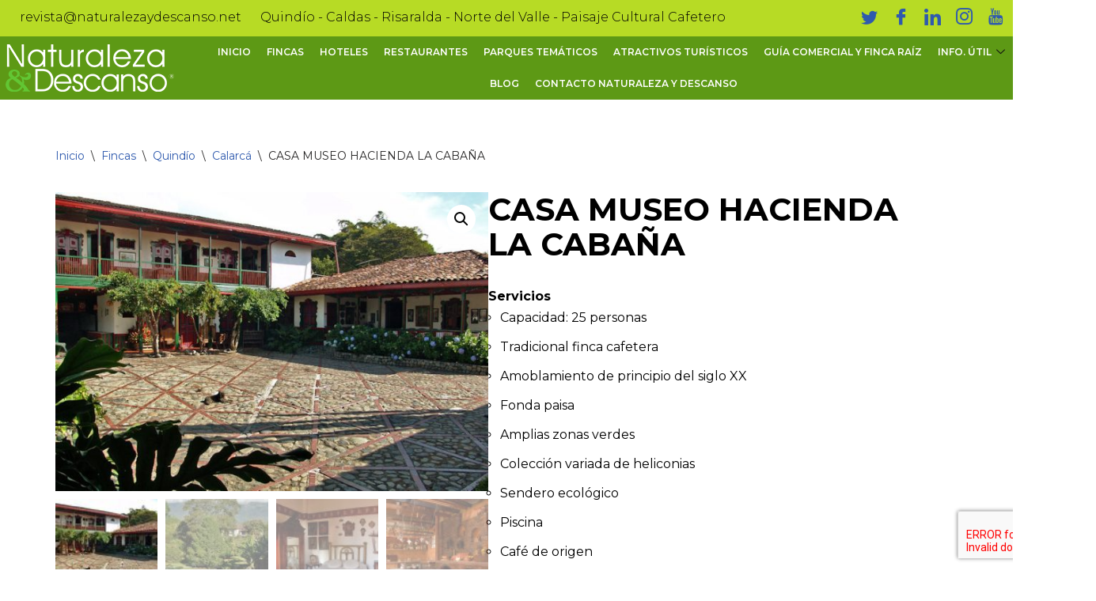

--- FILE ---
content_type: text/html; charset=UTF-8
request_url: https://www.naturalezaydescanso.net/product/casa-museo-hacienda-la-cabana/
body_size: 26928
content:
<!DOCTYPE html>
<html lang="es">

<head>
	
	<meta charset="UTF-8">
	<meta name="viewport" content="width=device-width, initial-scale=1, minimum-scale=1">
	<link rel="profile" href="http://gmpg.org/xfn/11">
		<meta name='robots' content='index, follow, max-image-preview:large, max-snippet:-1, max-video-preview:-1' />

	<!-- This site is optimized with the Yoast SEO plugin v26.8 - https://yoast.com/product/yoast-seo-wordpress/ -->
	<title>CASA MUSEO HACIENDA LA CABAÑA - Hospedaje en el Quindío</title>
	<meta name="description" content="Casa Museo Hacienda la Cabaña, hospedaje en el Quindío, alojamiento turístico cerca al Jardín Botánico del Quindío, mariposario" />
	<link rel="canonical" href="https://www.naturalezaydescanso.net/product/casa-museo-hacienda-la-cabana/" />
	<meta property="og:locale" content="es_ES" />
	<meta property="og:type" content="article" />
	<meta property="og:title" content="CASA MUSEO HACIENDA LA CABAÑA - Hospedaje en el Quindío" />
	<meta property="og:description" content="Casa Museo Hacienda la Cabaña, hospedaje en el Quindío, alojamiento turístico cerca al Jardín Botánico del Quindío, mariposario" />
	<meta property="og:url" content="https://www.naturalezaydescanso.net/product/casa-museo-hacienda-la-cabana/" />
	<meta property="og:site_name" content="Naturaleza y descanso - Hospedajes en Quindío, Eje cafetero, Colombia" />
	<meta property="article:publisher" content="https://www.facebook.com/revistanaturalezaydescanso/" />
	<meta property="article:modified_time" content="2025-02-19T05:32:45+00:00" />
	<meta property="og:image" content="https://www.naturalezaydescanso.net/wp-content/uploads/2020/04/casa-museo.jpg" />
	<meta property="og:image:width" content="741" />
	<meta property="og:image:height" content="511" />
	<meta property="og:image:type" content="image/jpeg" />
	<meta name="twitter:card" content="summary_large_image" />
	<meta name="twitter:label1" content="Tiempo de lectura" />
	<meta name="twitter:data1" content="2 minutos" />
	<script type="application/ld+json" class="yoast-schema-graph">{"@context":"https://schema.org","@graph":[{"@type":"WebPage","@id":"https://www.naturalezaydescanso.net/product/casa-museo-hacienda-la-cabana/","url":"https://www.naturalezaydescanso.net/product/casa-museo-hacienda-la-cabana/","name":"CASA MUSEO HACIENDA LA CABAÑA - Hospedaje en el Quindío","isPartOf":{"@id":"https://www.naturalezaydescanso.net/#website"},"primaryImageOfPage":{"@id":"https://www.naturalezaydescanso.net/product/casa-museo-hacienda-la-cabana/#primaryimage"},"image":{"@id":"https://www.naturalezaydescanso.net/product/casa-museo-hacienda-la-cabana/#primaryimage"},"thumbnailUrl":"https://www.naturalezaydescanso.net/wp-content/uploads/2020/04/casa-museo.jpg","datePublished":"2020-04-10T00:03:51+00:00","dateModified":"2025-02-19T05:32:45+00:00","description":"Casa Museo Hacienda la Cabaña, hospedaje en el Quindío, alojamiento turístico cerca al Jardín Botánico del Quindío, mariposario","breadcrumb":{"@id":"https://www.naturalezaydescanso.net/product/casa-museo-hacienda-la-cabana/#breadcrumb"},"inLanguage":"es","potentialAction":[{"@type":"ReadAction","target":["https://www.naturalezaydescanso.net/product/casa-museo-hacienda-la-cabana/"]}]},{"@type":"ImageObject","inLanguage":"es","@id":"https://www.naturalezaydescanso.net/product/casa-museo-hacienda-la-cabana/#primaryimage","url":"https://www.naturalezaydescanso.net/wp-content/uploads/2020/04/casa-museo.jpg","contentUrl":"https://www.naturalezaydescanso.net/wp-content/uploads/2020/04/casa-museo.jpg","width":741,"height":511,"caption":"Casa Museo Hacienda La Cabaña"},{"@type":"BreadcrumbList","@id":"https://www.naturalezaydescanso.net/product/casa-museo-hacienda-la-cabana/#breadcrumb","itemListElement":[{"@type":"ListItem","position":1,"name":"Home","item":"https://www.naturalezaydescanso.net/"},{"@type":"ListItem","position":2,"name":"Directorio","item":"https://www.naturalezaydescanso.net/shop/"},{"@type":"ListItem","position":3,"name":"CASA MUSEO HACIENDA LA CABAÑA"}]},{"@type":"WebSite","@id":"https://www.naturalezaydescanso.net/#website","url":"https://www.naturalezaydescanso.net/","name":"Naturaleza y descanso - Hospedajes en Quindío, Eje cafetero, Colombia","description":"Alojamientos en Quindío, Eje cafetero, Norte del Valle, Hoteles, Fincas, Casas campestres","potentialAction":[{"@type":"SearchAction","target":{"@type":"EntryPoint","urlTemplate":"https://www.naturalezaydescanso.net/?s={search_term_string}"},"query-input":{"@type":"PropertyValueSpecification","valueRequired":true,"valueName":"search_term_string"}}],"inLanguage":"es"}]}</script>
	<!-- / Yoast SEO plugin. -->


<link rel="alternate" type="application/rss+xml" title="Naturaleza y descanso - Hospedajes en Quindío, Eje cafetero, Colombia &raquo; Feed" href="https://www.naturalezaydescanso.net/feed/" />
<link rel="alternate" type="application/rss+xml" title="Naturaleza y descanso - Hospedajes en Quindío, Eje cafetero, Colombia &raquo; Feed de los comentarios" href="https://www.naturalezaydescanso.net/comments/feed/" />
<link rel="alternate" type="application/rss+xml" title="Naturaleza y descanso - Hospedajes en Quindío, Eje cafetero, Colombia &raquo; Comentario CASA MUSEO HACIENDA LA CABAÑA del feed" href="https://www.naturalezaydescanso.net/product/casa-museo-hacienda-la-cabana/feed/" />
<link rel="alternate" title="oEmbed (JSON)" type="application/json+oembed" href="https://www.naturalezaydescanso.net/wp-json/oembed/1.0/embed?url=https%3A%2F%2Fwww.naturalezaydescanso.net%2Fproduct%2Fcasa-museo-hacienda-la-cabana%2F" />
<link rel="alternate" title="oEmbed (XML)" type="text/xml+oembed" href="https://www.naturalezaydescanso.net/wp-json/oembed/1.0/embed?url=https%3A%2F%2Fwww.naturalezaydescanso.net%2Fproduct%2Fcasa-museo-hacienda-la-cabana%2F&#038;format=xml" />
		<style>
			.lazyload,
			.lazyloading {
				max-width: 100%;
			}
		</style>
				<!-- This site uses the Google Analytics by MonsterInsights plugin v9.11.1 - Using Analytics tracking - https://www.monsterinsights.com/ -->
		<!-- Nota: MonsterInsights no está actualmente configurado en este sitio. El dueño del sitio necesita identificarse usando su cuenta de Google Analytics en el panel de ajustes de MonsterInsights. -->
					<!-- No tracking code set -->
				<!-- / Google Analytics by MonsterInsights -->
		<style id='wp-img-auto-sizes-contain-inline-css'>
img:is([sizes=auto i],[sizes^="auto," i]){contain-intrinsic-size:3000px 1500px}
/*# sourceURL=wp-img-auto-sizes-contain-inline-css */
</style>

<link rel='stylesheet' id='hfe-widgets-style-css' href='https://www.naturalezaydescanso.net/wp-content/plugins/header-footer-elementor/inc/widgets-css/frontend.css?ver=2.8.2' media='all' />
<link rel='stylesheet' id='hfe-woo-product-grid-css' href='https://www.naturalezaydescanso.net/wp-content/plugins/header-footer-elementor/inc/widgets-css/woo-products.css?ver=2.8.2' media='all' />
<style id='wp-emoji-styles-inline-css'>

	img.wp-smiley, img.emoji {
		display: inline !important;
		border: none !important;
		box-shadow: none !important;
		height: 1em !important;
		width: 1em !important;
		margin: 0 0.07em !important;
		vertical-align: -0.1em !important;
		background: none !important;
		padding: 0 !important;
	}
/*# sourceURL=wp-emoji-styles-inline-css */
</style>
<style id='classic-theme-styles-inline-css'>
/*! This file is auto-generated */
.wp-block-button__link{color:#fff;background-color:#32373c;border-radius:9999px;box-shadow:none;text-decoration:none;padding:calc(.667em + 2px) calc(1.333em + 2px);font-size:1.125em}.wp-block-file__button{background:#32373c;color:#fff;text-decoration:none}
/*# sourceURL=/wp-includes/css/classic-themes.min.css */
</style>
<style id='global-styles-inline-css'>
:root{--wp--preset--aspect-ratio--square: 1;--wp--preset--aspect-ratio--4-3: 4/3;--wp--preset--aspect-ratio--3-4: 3/4;--wp--preset--aspect-ratio--3-2: 3/2;--wp--preset--aspect-ratio--2-3: 2/3;--wp--preset--aspect-ratio--16-9: 16/9;--wp--preset--aspect-ratio--9-16: 9/16;--wp--preset--color--black: #000000;--wp--preset--color--cyan-bluish-gray: #abb8c3;--wp--preset--color--white: #ffffff;--wp--preset--color--pale-pink: #f78da7;--wp--preset--color--vivid-red: #cf2e2e;--wp--preset--color--luminous-vivid-orange: #ff6900;--wp--preset--color--luminous-vivid-amber: #fcb900;--wp--preset--color--light-green-cyan: #7bdcb5;--wp--preset--color--vivid-green-cyan: #00d084;--wp--preset--color--pale-cyan-blue: #8ed1fc;--wp--preset--color--vivid-cyan-blue: #0693e3;--wp--preset--color--vivid-purple: #9b51e0;--wp--preset--color--neve-link-color: var(--nv-primary-accent);--wp--preset--color--neve-link-hover-color: var(--nv-secondary-accent);--wp--preset--color--nv-site-bg: var(--nv-site-bg);--wp--preset--color--nv-light-bg: var(--nv-light-bg);--wp--preset--color--nv-dark-bg: var(--nv-dark-bg);--wp--preset--color--neve-text-color: var(--nv-text-color);--wp--preset--color--nv-text-dark-bg: var(--nv-text-dark-bg);--wp--preset--color--nv-c-1: var(--nv-c-1);--wp--preset--color--nv-c-2: var(--nv-c-2);--wp--preset--gradient--vivid-cyan-blue-to-vivid-purple: linear-gradient(135deg,rgb(6,147,227) 0%,rgb(155,81,224) 100%);--wp--preset--gradient--light-green-cyan-to-vivid-green-cyan: linear-gradient(135deg,rgb(122,220,180) 0%,rgb(0,208,130) 100%);--wp--preset--gradient--luminous-vivid-amber-to-luminous-vivid-orange: linear-gradient(135deg,rgb(252,185,0) 0%,rgb(255,105,0) 100%);--wp--preset--gradient--luminous-vivid-orange-to-vivid-red: linear-gradient(135deg,rgb(255,105,0) 0%,rgb(207,46,46) 100%);--wp--preset--gradient--very-light-gray-to-cyan-bluish-gray: linear-gradient(135deg,rgb(238,238,238) 0%,rgb(169,184,195) 100%);--wp--preset--gradient--cool-to-warm-spectrum: linear-gradient(135deg,rgb(74,234,220) 0%,rgb(151,120,209) 20%,rgb(207,42,186) 40%,rgb(238,44,130) 60%,rgb(251,105,98) 80%,rgb(254,248,76) 100%);--wp--preset--gradient--blush-light-purple: linear-gradient(135deg,rgb(255,206,236) 0%,rgb(152,150,240) 100%);--wp--preset--gradient--blush-bordeaux: linear-gradient(135deg,rgb(254,205,165) 0%,rgb(254,45,45) 50%,rgb(107,0,62) 100%);--wp--preset--gradient--luminous-dusk: linear-gradient(135deg,rgb(255,203,112) 0%,rgb(199,81,192) 50%,rgb(65,88,208) 100%);--wp--preset--gradient--pale-ocean: linear-gradient(135deg,rgb(255,245,203) 0%,rgb(182,227,212) 50%,rgb(51,167,181) 100%);--wp--preset--gradient--electric-grass: linear-gradient(135deg,rgb(202,248,128) 0%,rgb(113,206,126) 100%);--wp--preset--gradient--midnight: linear-gradient(135deg,rgb(2,3,129) 0%,rgb(40,116,252) 100%);--wp--preset--font-size--small: 13px;--wp--preset--font-size--medium: 20px;--wp--preset--font-size--large: 36px;--wp--preset--font-size--x-large: 42px;--wp--preset--font-family--inter: "Inter", sans-serif;--wp--preset--font-family--cardo: Cardo;--wp--preset--spacing--20: 0.44rem;--wp--preset--spacing--30: 0.67rem;--wp--preset--spacing--40: 1rem;--wp--preset--spacing--50: 1.5rem;--wp--preset--spacing--60: 2.25rem;--wp--preset--spacing--70: 3.38rem;--wp--preset--spacing--80: 5.06rem;--wp--preset--shadow--natural: 6px 6px 9px rgba(0, 0, 0, 0.2);--wp--preset--shadow--deep: 12px 12px 50px rgba(0, 0, 0, 0.4);--wp--preset--shadow--sharp: 6px 6px 0px rgba(0, 0, 0, 0.2);--wp--preset--shadow--outlined: 6px 6px 0px -3px rgb(255, 255, 255), 6px 6px rgb(0, 0, 0);--wp--preset--shadow--crisp: 6px 6px 0px rgb(0, 0, 0);}:where(.is-layout-flex){gap: 0.5em;}:where(.is-layout-grid){gap: 0.5em;}body .is-layout-flex{display: flex;}.is-layout-flex{flex-wrap: wrap;align-items: center;}.is-layout-flex > :is(*, div){margin: 0;}body .is-layout-grid{display: grid;}.is-layout-grid > :is(*, div){margin: 0;}:where(.wp-block-columns.is-layout-flex){gap: 2em;}:where(.wp-block-columns.is-layout-grid){gap: 2em;}:where(.wp-block-post-template.is-layout-flex){gap: 1.25em;}:where(.wp-block-post-template.is-layout-grid){gap: 1.25em;}.has-black-color{color: var(--wp--preset--color--black) !important;}.has-cyan-bluish-gray-color{color: var(--wp--preset--color--cyan-bluish-gray) !important;}.has-white-color{color: var(--wp--preset--color--white) !important;}.has-pale-pink-color{color: var(--wp--preset--color--pale-pink) !important;}.has-vivid-red-color{color: var(--wp--preset--color--vivid-red) !important;}.has-luminous-vivid-orange-color{color: var(--wp--preset--color--luminous-vivid-orange) !important;}.has-luminous-vivid-amber-color{color: var(--wp--preset--color--luminous-vivid-amber) !important;}.has-light-green-cyan-color{color: var(--wp--preset--color--light-green-cyan) !important;}.has-vivid-green-cyan-color{color: var(--wp--preset--color--vivid-green-cyan) !important;}.has-pale-cyan-blue-color{color: var(--wp--preset--color--pale-cyan-blue) !important;}.has-vivid-cyan-blue-color{color: var(--wp--preset--color--vivid-cyan-blue) !important;}.has-vivid-purple-color{color: var(--wp--preset--color--vivid-purple) !important;}.has-neve-link-color-color{color: var(--wp--preset--color--neve-link-color) !important;}.has-neve-link-hover-color-color{color: var(--wp--preset--color--neve-link-hover-color) !important;}.has-nv-site-bg-color{color: var(--wp--preset--color--nv-site-bg) !important;}.has-nv-light-bg-color{color: var(--wp--preset--color--nv-light-bg) !important;}.has-nv-dark-bg-color{color: var(--wp--preset--color--nv-dark-bg) !important;}.has-neve-text-color-color{color: var(--wp--preset--color--neve-text-color) !important;}.has-nv-text-dark-bg-color{color: var(--wp--preset--color--nv-text-dark-bg) !important;}.has-nv-c-1-color{color: var(--wp--preset--color--nv-c-1) !important;}.has-nv-c-2-color{color: var(--wp--preset--color--nv-c-2) !important;}.has-black-background-color{background-color: var(--wp--preset--color--black) !important;}.has-cyan-bluish-gray-background-color{background-color: var(--wp--preset--color--cyan-bluish-gray) !important;}.has-white-background-color{background-color: var(--wp--preset--color--white) !important;}.has-pale-pink-background-color{background-color: var(--wp--preset--color--pale-pink) !important;}.has-vivid-red-background-color{background-color: var(--wp--preset--color--vivid-red) !important;}.has-luminous-vivid-orange-background-color{background-color: var(--wp--preset--color--luminous-vivid-orange) !important;}.has-luminous-vivid-amber-background-color{background-color: var(--wp--preset--color--luminous-vivid-amber) !important;}.has-light-green-cyan-background-color{background-color: var(--wp--preset--color--light-green-cyan) !important;}.has-vivid-green-cyan-background-color{background-color: var(--wp--preset--color--vivid-green-cyan) !important;}.has-pale-cyan-blue-background-color{background-color: var(--wp--preset--color--pale-cyan-blue) !important;}.has-vivid-cyan-blue-background-color{background-color: var(--wp--preset--color--vivid-cyan-blue) !important;}.has-vivid-purple-background-color{background-color: var(--wp--preset--color--vivid-purple) !important;}.has-neve-link-color-background-color{background-color: var(--wp--preset--color--neve-link-color) !important;}.has-neve-link-hover-color-background-color{background-color: var(--wp--preset--color--neve-link-hover-color) !important;}.has-nv-site-bg-background-color{background-color: var(--wp--preset--color--nv-site-bg) !important;}.has-nv-light-bg-background-color{background-color: var(--wp--preset--color--nv-light-bg) !important;}.has-nv-dark-bg-background-color{background-color: var(--wp--preset--color--nv-dark-bg) !important;}.has-neve-text-color-background-color{background-color: var(--wp--preset--color--neve-text-color) !important;}.has-nv-text-dark-bg-background-color{background-color: var(--wp--preset--color--nv-text-dark-bg) !important;}.has-nv-c-1-background-color{background-color: var(--wp--preset--color--nv-c-1) !important;}.has-nv-c-2-background-color{background-color: var(--wp--preset--color--nv-c-2) !important;}.has-black-border-color{border-color: var(--wp--preset--color--black) !important;}.has-cyan-bluish-gray-border-color{border-color: var(--wp--preset--color--cyan-bluish-gray) !important;}.has-white-border-color{border-color: var(--wp--preset--color--white) !important;}.has-pale-pink-border-color{border-color: var(--wp--preset--color--pale-pink) !important;}.has-vivid-red-border-color{border-color: var(--wp--preset--color--vivid-red) !important;}.has-luminous-vivid-orange-border-color{border-color: var(--wp--preset--color--luminous-vivid-orange) !important;}.has-luminous-vivid-amber-border-color{border-color: var(--wp--preset--color--luminous-vivid-amber) !important;}.has-light-green-cyan-border-color{border-color: var(--wp--preset--color--light-green-cyan) !important;}.has-vivid-green-cyan-border-color{border-color: var(--wp--preset--color--vivid-green-cyan) !important;}.has-pale-cyan-blue-border-color{border-color: var(--wp--preset--color--pale-cyan-blue) !important;}.has-vivid-cyan-blue-border-color{border-color: var(--wp--preset--color--vivid-cyan-blue) !important;}.has-vivid-purple-border-color{border-color: var(--wp--preset--color--vivid-purple) !important;}.has-neve-link-color-border-color{border-color: var(--wp--preset--color--neve-link-color) !important;}.has-neve-link-hover-color-border-color{border-color: var(--wp--preset--color--neve-link-hover-color) !important;}.has-nv-site-bg-border-color{border-color: var(--wp--preset--color--nv-site-bg) !important;}.has-nv-light-bg-border-color{border-color: var(--wp--preset--color--nv-light-bg) !important;}.has-nv-dark-bg-border-color{border-color: var(--wp--preset--color--nv-dark-bg) !important;}.has-neve-text-color-border-color{border-color: var(--wp--preset--color--neve-text-color) !important;}.has-nv-text-dark-bg-border-color{border-color: var(--wp--preset--color--nv-text-dark-bg) !important;}.has-nv-c-1-border-color{border-color: var(--wp--preset--color--nv-c-1) !important;}.has-nv-c-2-border-color{border-color: var(--wp--preset--color--nv-c-2) !important;}.has-vivid-cyan-blue-to-vivid-purple-gradient-background{background: var(--wp--preset--gradient--vivid-cyan-blue-to-vivid-purple) !important;}.has-light-green-cyan-to-vivid-green-cyan-gradient-background{background: var(--wp--preset--gradient--light-green-cyan-to-vivid-green-cyan) !important;}.has-luminous-vivid-amber-to-luminous-vivid-orange-gradient-background{background: var(--wp--preset--gradient--luminous-vivid-amber-to-luminous-vivid-orange) !important;}.has-luminous-vivid-orange-to-vivid-red-gradient-background{background: var(--wp--preset--gradient--luminous-vivid-orange-to-vivid-red) !important;}.has-very-light-gray-to-cyan-bluish-gray-gradient-background{background: var(--wp--preset--gradient--very-light-gray-to-cyan-bluish-gray) !important;}.has-cool-to-warm-spectrum-gradient-background{background: var(--wp--preset--gradient--cool-to-warm-spectrum) !important;}.has-blush-light-purple-gradient-background{background: var(--wp--preset--gradient--blush-light-purple) !important;}.has-blush-bordeaux-gradient-background{background: var(--wp--preset--gradient--blush-bordeaux) !important;}.has-luminous-dusk-gradient-background{background: var(--wp--preset--gradient--luminous-dusk) !important;}.has-pale-ocean-gradient-background{background: var(--wp--preset--gradient--pale-ocean) !important;}.has-electric-grass-gradient-background{background: var(--wp--preset--gradient--electric-grass) !important;}.has-midnight-gradient-background{background: var(--wp--preset--gradient--midnight) !important;}.has-small-font-size{font-size: var(--wp--preset--font-size--small) !important;}.has-medium-font-size{font-size: var(--wp--preset--font-size--medium) !important;}.has-large-font-size{font-size: var(--wp--preset--font-size--large) !important;}.has-x-large-font-size{font-size: var(--wp--preset--font-size--x-large) !important;}.has-inter-font-family{font-family: var(--wp--preset--font-family--inter) !important;}.has-cardo-font-family{font-family: var(--wp--preset--font-family--cardo) !important;}
:where(.wp-block-post-template.is-layout-flex){gap: 1.25em;}:where(.wp-block-post-template.is-layout-grid){gap: 1.25em;}
:where(.wp-block-term-template.is-layout-flex){gap: 1.25em;}:where(.wp-block-term-template.is-layout-grid){gap: 1.25em;}
:where(.wp-block-columns.is-layout-flex){gap: 2em;}:where(.wp-block-columns.is-layout-grid){gap: 2em;}
:root :where(.wp-block-pullquote){font-size: 1.5em;line-height: 1.6;}
/*# sourceURL=global-styles-inline-css */
</style>
<link rel='stylesheet' id='contact-form-7-css' href='https://www.naturalezaydescanso.net/wp-content/plugins/contact-form-7/includes/css/styles.css?ver=6.0.3' media='all' />
<link rel='stylesheet' id='fb-widget-frontend-style-css' href='https://www.naturalezaydescanso.net/wp-content/plugins/facebook-pagelike-widget/assets/css/style.css?ver=1.0.0' media='all' />
<link rel='stylesheet' id='photoswipe-css' href='https://www.naturalezaydescanso.net/wp-content/plugins/woocommerce/assets/css/photoswipe/photoswipe.min.css?ver=9.5.3' media='all' />
<link rel='stylesheet' id='photoswipe-default-skin-css' href='https://www.naturalezaydescanso.net/wp-content/plugins/woocommerce/assets/css/photoswipe/default-skin/default-skin.min.css?ver=9.5.3' media='all' />
<link rel='stylesheet' id='woocommerce-layout-css' href='https://www.naturalezaydescanso.net/wp-content/plugins/woocommerce/assets/css/woocommerce-layout.css?ver=9.5.3' media='all' />
<link rel='stylesheet' id='woocommerce-smallscreen-css' href='https://www.naturalezaydescanso.net/wp-content/plugins/woocommerce/assets/css/woocommerce-smallscreen.css?ver=9.5.3' media='only screen and (max-width: 768px)' />
<link rel='stylesheet' id='woocommerce-general-css' href='https://www.naturalezaydescanso.net/wp-content/plugins/woocommerce/assets/css/woocommerce.css?ver=9.5.3' media='all' />
<style id='woocommerce-inline-inline-css'>
.woocommerce form .form-row .required { visibility: visible; }
/*# sourceURL=woocommerce-inline-inline-css */
</style>
<link rel='stylesheet' id='hfe-style-css' href='https://www.naturalezaydescanso.net/wp-content/plugins/header-footer-elementor/assets/css/header-footer-elementor.css?ver=2.8.2' media='all' />
<link rel='stylesheet' id='elementor-frontend-css' href='https://www.naturalezaydescanso.net/wp-content/plugins/elementor/assets/css/frontend.min.css?ver=3.34.3' media='all' />
<link rel='stylesheet' id='eael-general-css' href='https://www.naturalezaydescanso.net/wp-content/plugins/essential-addons-for-elementor-lite/assets/front-end/css/view/general.min.css?ver=6.5.9' media='all' />
<link rel='stylesheet' id='eael-735-css' href='https://www.naturalezaydescanso.net/wp-content/uploads/essential-addons-elementor/eael-735.css?ver=1739925165' media='all' />
<link rel='stylesheet' id='elementor-icons-css' href='https://www.naturalezaydescanso.net/wp-content/plugins/elementor/assets/lib/eicons/css/elementor-icons.min.css?ver=5.46.0' media='all' />
<style id='elementor-icons-inline-css'>

		.elementor-add-new-section .elementor-add-templately-promo-button{
            background-color: #5d4fff !important;
            background-image: url(https://www.naturalezaydescanso.net/wp-content/plugins/essential-addons-for-elementor-lite/assets/admin/images/templately/logo-icon.svg);
            background-repeat: no-repeat;
            background-position: center center;
            position: relative;
        }
        
		.elementor-add-new-section .elementor-add-templately-promo-button > i{
            height: 12px;
        }
        
        body .elementor-add-new-section .elementor-add-section-area-button {
            margin-left: 0;
        }

		.elementor-add-new-section .elementor-add-templately-promo-button{
            background-color: #5d4fff !important;
            background-image: url(https://www.naturalezaydescanso.net/wp-content/plugins/essential-addons-for-elementor-lite/assets/admin/images/templately/logo-icon.svg);
            background-repeat: no-repeat;
            background-position: center center;
            position: relative;
        }
        
		.elementor-add-new-section .elementor-add-templately-promo-button > i{
            height: 12px;
        }
        
        body .elementor-add-new-section .elementor-add-section-area-button {
            margin-left: 0;
        }
/*# sourceURL=elementor-icons-inline-css */
</style>
<link rel='stylesheet' id='elementor-post-5-css' href='https://www.naturalezaydescanso.net/wp-content/uploads/elementor/css/post-5.css?ver=1769746943' media='all' />
<link rel='stylesheet' id='widget-icon-box-css' href='https://www.naturalezaydescanso.net/wp-content/plugins/elementor/assets/css/widget-icon-box.min.css?ver=3.34.3' media='all' />
<link rel='stylesheet' id='widget-icon-list-css' href='https://www.naturalezaydescanso.net/wp-content/plugins/elementor/assets/css/widget-icon-list.min.css?ver=3.34.3' media='all' />
<link rel='stylesheet' id='widget-divider-css' href='https://www.naturalezaydescanso.net/wp-content/plugins/elementor/assets/css/widget-divider.min.css?ver=3.34.3' media='all' />
<link rel='stylesheet' id='widget-google_maps-css' href='https://www.naturalezaydescanso.net/wp-content/plugins/elementor/assets/css/widget-google_maps.min.css?ver=3.34.3' media='all' />
<link rel='stylesheet' id='widget-video-css' href='https://www.naturalezaydescanso.net/wp-content/plugins/elementor/assets/css/widget-video.min.css?ver=3.34.3' media='all' />
<link rel='stylesheet' id='font-awesome-5-all-css' href='https://www.naturalezaydescanso.net/wp-content/plugins/elementor/assets/lib/font-awesome/css/all.min.css?ver=4.11.65' media='all' />
<link rel='stylesheet' id='elementor-post-735-css' href='https://www.naturalezaydescanso.net/wp-content/uploads/elementor/css/post-735.css?ver=1769754744' media='all' />
<link rel='stylesheet' id='elementor-post-2205-css' href='https://www.naturalezaydescanso.net/wp-content/uploads/elementor/css/post-2205.css?ver=1769746944' media='all' />
<link rel='stylesheet' id='elementor-post-2563-css' href='https://www.naturalezaydescanso.net/wp-content/uploads/elementor/css/post-2563.css?ver=1769746945' media='all' />
<link rel='stylesheet' id='neve-woocommerce-css' href='https://www.naturalezaydescanso.net/wp-content/themes/neve/assets/css/woocommerce.min.css?ver=4.2.2' media='all' />
<link rel='stylesheet' id='neve-style-css' href='https://www.naturalezaydescanso.net/wp-content/themes/neve/style-main-new.min.css?ver=4.2.2' media='all' />
<style id='neve-style-inline-css'>
.is-menu-sidebar .header-menu-sidebar { visibility: visible; }.is-menu-sidebar.menu_sidebar_slide_left .header-menu-sidebar { transform: translate3d(0, 0, 0); left: 0; }.is-menu-sidebar.menu_sidebar_slide_right .header-menu-sidebar { transform: translate3d(0, 0, 0); right: 0; }.is-menu-sidebar.menu_sidebar_pull_right .header-menu-sidebar, .is-menu-sidebar.menu_sidebar_pull_left .header-menu-sidebar { transform: translateX(0); }.is-menu-sidebar.menu_sidebar_dropdown .header-menu-sidebar { height: auto; }.is-menu-sidebar.menu_sidebar_dropdown .header-menu-sidebar-inner { max-height: 400px; padding: 20px 0; }.is-menu-sidebar.menu_sidebar_full_canvas .header-menu-sidebar { opacity: 1; }.header-menu-sidebar .menu-item-nav-search:not(.floating) { pointer-events: none; }.header-menu-sidebar .menu-item-nav-search .is-menu-sidebar { pointer-events: unset; }@media screen and (max-width: 960px) { .builder-item.cr .item--inner { --textalign: center; --justify: center; } }
.nv-meta-list li.meta:not(:last-child):after { content:"/" }.nv-meta-list .no-mobile{
			display:none;
		}.nv-meta-list li.last::after{
			content: ""!important;
		}@media (min-width: 769px) {
			.nv-meta-list .no-mobile {
				display: inline-block;
			}
			.nv-meta-list li.last:not(:last-child)::after {
		 		content: "/" !important;
			}
		}
 :root{ --container: 748px;--postwidth:100%; --primarybtnbg: var(--nv-primary-accent); --primarybtnhoverbg: var(--nv-primary-accent); --primarybtncolor: #fff; --secondarybtncolor: var(--nv-primary-accent); --primarybtnhovercolor: #fff; --secondarybtnhovercolor: var(--nv-primary-accent);--primarybtnborderradius:3px;--secondarybtnborderradius:3px;--secondarybtnborderwidth:3px;--btnpadding:13px 15px;--primarybtnpadding:13px 15px;--secondarybtnpadding:calc(13px - 3px) calc(15px - 3px); --bodyfontfamily: Arial,Helvetica,sans-serif; --bodyfontsize: 15px; --bodylineheight: 1.6; --bodyletterspacing: 0px; --bodyfontweight: 400; --h1fontsize: 36px; --h1fontweight: 700; --h1lineheight: 1.2; --h1letterspacing: 0px; --h1texttransform: none; --h2fontsize: 28px; --h2fontweight: 700; --h2lineheight: 1.3; --h2letterspacing: 0px; --h2texttransform: none; --h3fontsize: 24px; --h3fontweight: 700; --h3lineheight: 1.4; --h3letterspacing: 0px; --h3texttransform: none; --h4fontsize: 20px; --h4fontweight: 700; --h4lineheight: 1.6; --h4letterspacing: 0px; --h4texttransform: none; --h5fontsize: 16px; --h5fontweight: 700; --h5lineheight: 1.6; --h5letterspacing: 0px; --h5texttransform: none; --h6fontsize: 14px; --h6fontweight: 700; --h6lineheight: 1.6; --h6letterspacing: 0px; --h6texttransform: none;--formfieldborderwidth:2px;--formfieldborderradius:3px; --formfieldbgcolor: var(--nv-site-bg); --formfieldbordercolor: #dddddd; --formfieldcolor: var(--nv-text-color);--formfieldpadding:10px 12px; } .nv-index-posts{ --borderradius:0px; } .has-neve-button-color-color{ color: var(--nv-primary-accent)!important; } .has-neve-button-color-background-color{ background-color: var(--nv-primary-accent)!important; } .single-post-container .alignfull > [class*="__inner-container"], .single-post-container .alignwide > [class*="__inner-container"]{ max-width:718px } .single-product .alignfull > [class*="__inner-container"], .single-product .alignwide > [class*="__inner-container"]{ max-width:718px } .nv-meta-list{ --avatarsize: 20px; } .single .nv-meta-list{ --avatarsize: 20px; } .nv-is-boxed.nv-comments-wrap{ --padding:20px; } .nv-is-boxed.comment-respond{ --padding:20px; } .single:not(.single-product), .page{ --c-vspace:0 0 0 0;; } .scroll-to-top{ --color: var(--nv-text-dark-bg);--padding:8px 10px; --borderradius: 3px; --bgcolor: var(--nv-primary-accent); --hovercolor: var(--nv-text-dark-bg); --hoverbgcolor: var(--nv-primary-accent);--size:16px; } .global-styled{ --bgcolor: var(--nv-site-bg); } .header-top{ --rowbcolor: var(--nv-light-bg); --color: var(--nv-text-color); --bgcolor: #f0f0f0; } .header-main{ --rowbcolor: var(--nv-light-bg); --color: var(--nv-text-color); --bgcolor: #ffffff; } .header-bottom{ --rowbcolor: var(--nv-light-bg); --color: var(--nv-text-color); --bgcolor: #ffffff; } .header-menu-sidebar-bg{ --justify: flex-start; --textalign: left;--flexg: 1;--wrapdropdownwidth: auto; --color: var(--nv-text-color); --bgcolor: #ffffff; } .header-menu-sidebar{ width: 360px; } .builder-item--logo{ --maxwidth: 120px; --fs: 24px;--padding:10px 0;--margin:0; --textalign: left;--justify: flex-start; } .builder-item--nav-icon,.header-menu-sidebar .close-sidebar-panel .navbar-toggle{ --borderradius:0; } .builder-item--nav-icon{ --label-margin:0 5px 0 0;;--padding:10px 15px;--margin:0; } .builder-item--primary-menu{ --hovercolor: var(--nv-secondary-accent); --hovertextcolor: var(--nv-text-color); --activecolor: var(--nv-primary-accent); --spacing: 20px; --height: 25px;--padding:0;--margin:0; --fontsize: 1em; --lineheight: 1.6; --letterspacing: 0px; --fontweight: 500; --texttransform: none; --iconsize: 1em; } .hfg-is-group.has-primary-menu .inherit-ff{ --inheritedfw: 500; } .footer-top-inner .row{ grid-template-columns:1fr 1fr 1fr; --valign: flex-start; } .footer-top{ --rowbcolor: var(--nv-light-bg); --color: var(--nv-text-color); --bgcolor: #ffffff; } .footer-main-inner .row{ grid-template-columns:1fr 1fr 1fr; --valign: flex-start; } .footer-main{ --rowbcolor: var(--nv-light-bg); --color: var(--nv-text-color); --bgcolor: var(--nv-site-bg); } .footer-bottom-inner .row{ grid-template-columns:1fr 1fr 1fr; --valign: flex-start; } .footer-bottom{ --rowbcolor: var(--nv-light-bg); --color: var(--nv-text-dark-bg); --bgcolor: #24292e; } @media(min-width: 576px){ :root{ --container: 992px;--postwidth:50%;--btnpadding:13px 15px;--primarybtnpadding:13px 15px;--secondarybtnpadding:calc(13px - 3px) calc(15px - 3px); --bodyfontsize: 16px; --bodylineheight: 1.6; --bodyletterspacing: 0px; --h1fontsize: 38px; --h1lineheight: 1.2; --h1letterspacing: 0px; --h2fontsize: 30px; --h2lineheight: 1.2; --h2letterspacing: 0px; --h3fontsize: 26px; --h3lineheight: 1.4; --h3letterspacing: 0px; --h4fontsize: 22px; --h4lineheight: 1.5; --h4letterspacing: 0px; --h5fontsize: 18px; --h5lineheight: 1.6; --h5letterspacing: 0px; --h6fontsize: 14px; --h6lineheight: 1.6; --h6letterspacing: 0px; } .single-post-container .alignfull > [class*="__inner-container"], .single-post-container .alignwide > [class*="__inner-container"]{ max-width:962px } .single-product .alignfull > [class*="__inner-container"], .single-product .alignwide > [class*="__inner-container"]{ max-width:962px } .nv-meta-list{ --avatarsize: 20px; } .single .nv-meta-list{ --avatarsize: 20px; } .nv-is-boxed.nv-comments-wrap{ --padding:30px; } .nv-is-boxed.comment-respond{ --padding:30px; } .single:not(.single-product), .page{ --c-vspace:0 0 0 0;; } .scroll-to-top{ --padding:8px 10px;--size:16px; } .header-menu-sidebar-bg{ --justify: flex-start; --textalign: left;--flexg: 1;--wrapdropdownwidth: auto; } .header-menu-sidebar{ width: 360px; } .builder-item--logo{ --maxwidth: 120px; --fs: 24px;--padding:10px 0;--margin:0; --textalign: left;--justify: flex-start; } .builder-item--nav-icon{ --label-margin:0 5px 0 0;;--padding:10px 15px;--margin:0; } .builder-item--primary-menu{ --spacing: 20px; --height: 25px;--padding:0;--margin:0; --fontsize: 1em; --lineheight: 1.6; --letterspacing: 0px; --iconsize: 1em; } }@media(min-width: 960px){ :root{ --container: 1170px;--postwidth:33.333333333333%;--btnpadding:13px 15px;--primarybtnpadding:13px 15px;--secondarybtnpadding:calc(13px - 3px) calc(15px - 3px); --bodyfontsize: 16px; --bodylineheight: 1.7; --bodyletterspacing: 0px; --h1fontsize: 40px; --h1lineheight: 1.1; --h1letterspacing: 0px; --h2fontsize: 32px; --h2lineheight: 1.2; --h2letterspacing: 0px; --h3fontsize: 28px; --h3lineheight: 1.4; --h3letterspacing: 0px; --h4fontsize: 24px; --h4lineheight: 1.5; --h4letterspacing: 0px; --h5fontsize: 20px; --h5lineheight: 1.6; --h5letterspacing: 0px; --h6fontsize: 16px; --h6lineheight: 1.6; --h6letterspacing: 0px; } body:not(.single):not(.archive):not(.blog):not(.search):not(.error404) .neve-main > .container .col, body.post-type-archive-course .neve-main > .container .col, body.post-type-archive-llms_membership .neve-main > .container .col{ max-width: 100%; } body:not(.single):not(.archive):not(.blog):not(.search):not(.error404) .nv-sidebar-wrap, body.post-type-archive-course .nv-sidebar-wrap, body.post-type-archive-llms_membership .nv-sidebar-wrap{ max-width: 0%; } .neve-main > .archive-container .nv-index-posts.col{ max-width: 100%; } .neve-main > .archive-container .nv-sidebar-wrap{ max-width: 0%; } .neve-main > .single-post-container .nv-single-post-wrap.col{ max-width: 70%; } .single-post-container .alignfull > [class*="__inner-container"], .single-post-container .alignwide > [class*="__inner-container"]{ max-width:789px } .container-fluid.single-post-container .alignfull > [class*="__inner-container"], .container-fluid.single-post-container .alignwide > [class*="__inner-container"]{ max-width:calc(70% + 15px) } .neve-main > .single-post-container .nv-sidebar-wrap{ max-width: 30%; } .archive.woocommerce .neve-main > .shop-container .nv-shop.col{ max-width: 70%; } .archive.woocommerce .neve-main > .shop-container .nv-sidebar-wrap{ max-width: 30%; } .single-product .neve-main > .shop-container .nv-shop.col{ max-width: 100%; } .single-product .alignfull > [class*="__inner-container"], .single-product .alignwide > [class*="__inner-container"]{ max-width:1140px } .single-product .container-fluid .alignfull > [class*="__inner-container"], .single-product .alignwide > [class*="__inner-container"]{ max-width:calc(100% + 15px) } .single-product .neve-main > .shop-container .nv-sidebar-wrap{ max-width: 0%; } .nv-meta-list{ --avatarsize: 20px; } .single .nv-meta-list{ --avatarsize: 20px; } .nv-is-boxed.nv-comments-wrap{ --padding:40px; } .nv-is-boxed.comment-respond{ --padding:40px; } .single:not(.single-product), .page{ --c-vspace:0 0 0 0;; } .scroll-to-top{ --padding:8px 10px;--size:16px; } .header-menu-sidebar-bg{ --justify: flex-start; --textalign: left;--flexg: 1;--wrapdropdownwidth: auto; } .header-menu-sidebar{ width: 360px; } .builder-item--logo{ --maxwidth: 120px; --fs: 24px;--padding:10px 0;--margin:0; --textalign: left;--justify: flex-start; } .builder-item--nav-icon{ --label-margin:0 5px 0 0;;--padding:10px 15px;--margin:0; } .builder-item--primary-menu{ --spacing: 20px; --height: 25px;--padding:0;--margin:0; --fontsize: 1em; --lineheight: 1.6; --letterspacing: 0px; --iconsize: 1em; } }.nv-content-wrap .elementor a:not(.button):not(.wp-block-file__button){ text-decoration: none; }.scroll-to-top {right: 20px; border: none; position: fixed; bottom: 30px; display: none; opacity: 0; visibility: hidden; transition: opacity 0.3s ease-in-out, visibility 0.3s ease-in-out; align-items: center; justify-content: center; z-index: 999; } @supports (-webkit-overflow-scrolling: touch) { .scroll-to-top { bottom: 74px; } } .scroll-to-top.image { background-position: center; } .scroll-to-top .scroll-to-top-image { width: 100%; height: 100%; } .scroll-to-top .scroll-to-top-label { margin: 0; padding: 5px; } .scroll-to-top:hover { text-decoration: none; } .scroll-to-top.scroll-to-top-left {left: 20px; right: unset;} .scroll-to-top.scroll-show-mobile { display: flex; } @media (min-width: 960px) { .scroll-to-top { display: flex; } }.scroll-to-top { color: var(--color); padding: var(--padding); border-radius: var(--borderradius); background: var(--bgcolor); } .scroll-to-top:hover, .scroll-to-top:focus { color: var(--hovercolor); background: var(--hoverbgcolor); } .scroll-to-top-icon, .scroll-to-top.image .scroll-to-top-image { width: var(--size); height: var(--size); } .scroll-to-top-image { background-image: var(--bgimage); background-size: cover; }:root{--nv-primary-accent:#2f5aae;--nv-secondary-accent:#2f5aae;--nv-site-bg:#ffffff;--nv-light-bg:#f4f5f7;--nv-dark-bg:#121212;--nv-text-color:#272626;--nv-text-dark-bg:#ffffff;--nv-c-1:#9463ae;--nv-c-2:#be574b;--nv-fallback-ff:Arial, Helvetica, sans-serif;}
:root{--e-global-color-nvprimaryaccent:#2f5aae;--e-global-color-nvsecondaryaccent:#2f5aae;--e-global-color-nvsitebg:#ffffff;--e-global-color-nvlightbg:#f4f5f7;--e-global-color-nvdarkbg:#121212;--e-global-color-nvtextcolor:#272626;--e-global-color-nvtextdarkbg:#ffffff;--e-global-color-nvc1:#9463ae;--e-global-color-nvc2:#be574b;}
/*# sourceURL=neve-style-inline-css */
</style>
<link rel='stylesheet' id='hfe-elementor-icons-css' href='https://www.naturalezaydescanso.net/wp-content/plugins/elementor/assets/lib/eicons/css/elementor-icons.min.css?ver=5.34.0' media='all' />
<link rel='stylesheet' id='hfe-icons-list-css' href='https://www.naturalezaydescanso.net/wp-content/plugins/elementor/assets/css/widget-icon-list.min.css?ver=3.24.3' media='all' />
<link rel='stylesheet' id='hfe-social-icons-css' href='https://www.naturalezaydescanso.net/wp-content/plugins/elementor/assets/css/widget-social-icons.min.css?ver=3.24.0' media='all' />
<link rel='stylesheet' id='hfe-social-share-icons-brands-css' href='https://www.naturalezaydescanso.net/wp-content/plugins/elementor/assets/lib/font-awesome/css/brands.css?ver=5.15.3' media='all' />
<link rel='stylesheet' id='hfe-social-share-icons-fontawesome-css' href='https://www.naturalezaydescanso.net/wp-content/plugins/elementor/assets/lib/font-awesome/css/fontawesome.css?ver=5.15.3' media='all' />
<link rel='stylesheet' id='hfe-nav-menu-icons-css' href='https://www.naturalezaydescanso.net/wp-content/plugins/elementor/assets/lib/font-awesome/css/solid.css?ver=5.15.3' media='all' />
<link rel='stylesheet' id='ekit-widget-styles-css' href='https://www.naturalezaydescanso.net/wp-content/plugins/elementskit-lite/widgets/init/assets/css/widget-styles.css?ver=3.7.8' media='all' />
<link rel='stylesheet' id='ekit-responsive-css' href='https://www.naturalezaydescanso.net/wp-content/plugins/elementskit-lite/widgets/init/assets/css/responsive.css?ver=3.7.8' media='all' />
<link rel='stylesheet' id='font-awesome-4-shim-css' href='https://www.naturalezaydescanso.net/wp-content/plugins/elementor/assets/lib/font-awesome/css/v4-shims.min.css?ver=6.5.9' media='all' />
<link rel='stylesheet' id='elementor-gf-montserrat-css' href='https://fonts.googleapis.com/css?family=Montserrat:100,100italic,200,200italic,300,300italic,400,400italic,500,500italic,600,600italic,700,700italic,800,800italic,900,900italic&#038;display=auto' media='all' />
<link rel='stylesheet' id='elementor-gf-lato-css' href='https://fonts.googleapis.com/css?family=Lato:100,100italic,200,200italic,300,300italic,400,400italic,500,500italic,600,600italic,700,700italic,800,800italic,900,900italic&#038;display=auto' media='all' />
<link rel='stylesheet' id='elementor-icons-shared-0-css' href='https://www.naturalezaydescanso.net/wp-content/plugins/elementor/assets/lib/font-awesome/css/fontawesome.min.css?ver=5.15.3' media='all' />
<link rel='stylesheet' id='elementor-icons-fa-regular-css' href='https://www.naturalezaydescanso.net/wp-content/plugins/elementor/assets/lib/font-awesome/css/regular.min.css?ver=5.15.3' media='all' />
<link rel='stylesheet' id='elementor-icons-fa-brands-css' href='https://www.naturalezaydescanso.net/wp-content/plugins/elementor/assets/lib/font-awesome/css/brands.min.css?ver=5.15.3' media='all' />
<link rel='stylesheet' id='elementor-icons-ekiticons-css' href='https://www.naturalezaydescanso.net/wp-content/plugins/elementskit-lite/modules/elementskit-icon-pack/assets/css/ekiticons.css?ver=3.7.8' media='all' />
<link rel='stylesheet' id='elementor-icons-fa-solid-css' href='https://www.naturalezaydescanso.net/wp-content/plugins/elementor/assets/lib/font-awesome/css/solid.min.css?ver=5.15.3' media='all' />
<!--n2css--><!--n2js--><script src="https://www.naturalezaydescanso.net/wp-includes/js/jquery/jquery.min.js?ver=3.7.1" id="jquery-core-js"></script>
<script src="https://www.naturalezaydescanso.net/wp-includes/js/jquery/jquery-migrate.min.js?ver=3.4.1" id="jquery-migrate-js"></script>
<script id="jquery-js-after">
!function($){"use strict";$(document).ready(function(){$(this).scrollTop()>100&&$(".hfe-scroll-to-top-wrap").removeClass("hfe-scroll-to-top-hide"),$(window).scroll(function(){$(this).scrollTop()<100?$(".hfe-scroll-to-top-wrap").fadeOut(300):$(".hfe-scroll-to-top-wrap").fadeIn(300)}),$(".hfe-scroll-to-top-wrap").on("click",function(){$("html, body").animate({scrollTop:0},300);return!1})})}(jQuery);
!function($){'use strict';$(document).ready(function(){var bar=$('.hfe-reading-progress-bar');if(!bar.length)return;$(window).on('scroll',function(){var s=$(window).scrollTop(),d=$(document).height()-$(window).height(),p=d? s/d*100:0;bar.css('width',p+'%')});});}(jQuery);
//# sourceURL=jquery-js-after
</script>
<script src="https://www.naturalezaydescanso.net/wp-content/plugins/woocommerce/assets/js/jquery-blockui/jquery.blockUI.min.js?ver=2.7.0-wc.9.5.3" id="jquery-blockui-js" defer data-wp-strategy="defer"></script>
<script id="wc-add-to-cart-js-extra">
var wc_add_to_cart_params = {"ajax_url":"/wp-admin/admin-ajax.php","wc_ajax_url":"/?wc-ajax=%%endpoint%%","i18n_view_cart":"Ver carrito","cart_url":"https://www.naturalezaydescanso.net","is_cart":"","cart_redirect_after_add":"no"};
//# sourceURL=wc-add-to-cart-js-extra
</script>
<script src="https://www.naturalezaydescanso.net/wp-content/plugins/woocommerce/assets/js/frontend/add-to-cart.min.js?ver=9.5.3" id="wc-add-to-cart-js" defer data-wp-strategy="defer"></script>
<script src="https://www.naturalezaydescanso.net/wp-content/plugins/woocommerce/assets/js/zoom/jquery.zoom.min.js?ver=1.7.21-wc.9.5.3" id="zoom-js" defer data-wp-strategy="defer"></script>
<script src="https://www.naturalezaydescanso.net/wp-content/plugins/woocommerce/assets/js/flexslider/jquery.flexslider.min.js?ver=2.7.2-wc.9.5.3" id="flexslider-js" defer data-wp-strategy="defer"></script>
<script src="https://www.naturalezaydescanso.net/wp-content/plugins/woocommerce/assets/js/photoswipe/photoswipe.min.js?ver=4.1.1-wc.9.5.3" id="photoswipe-js" defer data-wp-strategy="defer"></script>
<script src="https://www.naturalezaydescanso.net/wp-content/plugins/woocommerce/assets/js/photoswipe/photoswipe-ui-default.min.js?ver=4.1.1-wc.9.5.3" id="photoswipe-ui-default-js" defer data-wp-strategy="defer"></script>
<script id="wc-single-product-js-extra">
var wc_single_product_params = {"i18n_required_rating_text":"Por favor elige una puntuaci\u00f3n","i18n_product_gallery_trigger_text":"Ver galer\u00eda de im\u00e1genes a pantalla completa","review_rating_required":"yes","flexslider":{"rtl":false,"animation":"slide","smoothHeight":true,"directionNav":false,"controlNav":"thumbnails","slideshow":false,"animationSpeed":500,"animationLoop":false,"allowOneSlide":false},"zoom_enabled":"1","zoom_options":[],"photoswipe_enabled":"1","photoswipe_options":{"shareEl":false,"closeOnScroll":false,"history":false,"hideAnimationDuration":0,"showAnimationDuration":0},"flexslider_enabled":"1"};
//# sourceURL=wc-single-product-js-extra
</script>
<script src="https://www.naturalezaydescanso.net/wp-content/plugins/woocommerce/assets/js/frontend/single-product.min.js?ver=9.5.3" id="wc-single-product-js" defer data-wp-strategy="defer"></script>
<script src="https://www.naturalezaydescanso.net/wp-content/plugins/woocommerce/assets/js/js-cookie/js.cookie.min.js?ver=2.1.4-wc.9.5.3" id="js-cookie-js" defer data-wp-strategy="defer"></script>
<script id="woocommerce-js-extra">
var woocommerce_params = {"ajax_url":"/wp-admin/admin-ajax.php","wc_ajax_url":"/?wc-ajax=%%endpoint%%"};
//# sourceURL=woocommerce-js-extra
</script>
<script src="https://www.naturalezaydescanso.net/wp-content/plugins/woocommerce/assets/js/frontend/woocommerce.min.js?ver=9.5.3" id="woocommerce-js" defer data-wp-strategy="defer"></script>
<link rel="https://api.w.org/" href="https://www.naturalezaydescanso.net/wp-json/" /><link rel="alternate" title="JSON" type="application/json" href="https://www.naturalezaydescanso.net/wp-json/wp/v2/product/735" /><link rel="EditURI" type="application/rsd+xml" title="RSD" href="https://www.naturalezaydescanso.net/xmlrpc.php?rsd" />
<meta name="generator" content="WordPress 6.9" />
<meta name="generator" content="WooCommerce 9.5.3" />
<link rel='shortlink' href='https://www.naturalezaydescanso.net/?p=735' />
<!-- Introduce aquí tus scripts -->		<script>
			document.documentElement.className = document.documentElement.className.replace('no-js', 'js');
		</script>
				<style>
			.no-js img.lazyload {
				display: none;
			}

			figure.wp-block-image img.lazyloading {
				min-width: 150px;
			}

			.lazyload,
			.lazyloading {
				--smush-placeholder-width: 100px;
				--smush-placeholder-aspect-ratio: 1/1;
				width: var(--smush-image-width, var(--smush-placeholder-width)) !important;
				aspect-ratio: var(--smush-image-aspect-ratio, var(--smush-placeholder-aspect-ratio)) !important;
			}

						.lazyload, .lazyloading {
				opacity: 0;
			}

			.lazyloaded {
				opacity: 1;
				transition: opacity 400ms;
				transition-delay: 0ms;
			}

					</style>
			<noscript><style>.woocommerce-product-gallery{ opacity: 1 !important; }</style></noscript>
	<meta name="generator" content="Elementor 3.34.3; features: additional_custom_breakpoints; settings: css_print_method-external, google_font-enabled, font_display-auto">
			<style>
				.e-con.e-parent:nth-of-type(n+4):not(.e-lazyloaded):not(.e-no-lazyload),
				.e-con.e-parent:nth-of-type(n+4):not(.e-lazyloaded):not(.e-no-lazyload) * {
					background-image: none !important;
				}
				@media screen and (max-height: 1024px) {
					.e-con.e-parent:nth-of-type(n+3):not(.e-lazyloaded):not(.e-no-lazyload),
					.e-con.e-parent:nth-of-type(n+3):not(.e-lazyloaded):not(.e-no-lazyload) * {
						background-image: none !important;
					}
				}
				@media screen and (max-height: 640px) {
					.e-con.e-parent:nth-of-type(n+2):not(.e-lazyloaded):not(.e-no-lazyload),
					.e-con.e-parent:nth-of-type(n+2):not(.e-lazyloaded):not(.e-no-lazyload) * {
						background-image: none !important;
					}
				}
			</style>
			<style class='wp-fonts-local'>
@font-face{font-family:Inter;font-style:normal;font-weight:300 900;font-display:fallback;src:url('https://www.naturalezaydescanso.net/wp-content/plugins/woocommerce/assets/fonts/Inter-VariableFont_slnt,wght.woff2') format('woff2');font-stretch:normal;}
@font-face{font-family:Cardo;font-style:normal;font-weight:400;font-display:fallback;src:url('https://www.naturalezaydescanso.net/wp-content/plugins/woocommerce/assets/fonts/cardo_normal_400.woff2') format('woff2');}
</style>
<link rel="icon" href="https://www.naturalezaydescanso.net/wp-content/uploads/2020/06/cropped-nd-32x32.jpg" sizes="32x32" />
<link rel="icon" href="https://www.naturalezaydescanso.net/wp-content/uploads/2020/06/cropped-nd-192x192.jpg" sizes="192x192" />
<link rel="apple-touch-icon" href="https://www.naturalezaydescanso.net/wp-content/uploads/2020/06/cropped-nd-180x180.jpg" />
<meta name="msapplication-TileImage" content="https://www.naturalezaydescanso.net/wp-content/uploads/2020/06/cropped-nd-270x270.jpg" />
		<style id="wp-custom-css">
			.woocommerce ul.products li.product a.woocommerce-loop-product__link>h2, .woocommerce ul.products li.product a.woocommerce-loop-product__link>h3 {
    padding-top: 0;
    color: var(--nv-text-color);
    font-size: 1.25em;
    text-transform: uppercase;
}		</style>
		
	</head>

<body  class="wp-singular product-template-default single single-product postid-735 wp-theme-neve theme-neve woocommerce woocommerce-page woocommerce-no-js ehf-header ehf-footer ehf-template-neve ehf-stylesheet-neve  nv-blog-grid nv-sidebar-full-width menu_sidebar_slide_left elementor-default elementor-kit-5 elementor-page elementor-page-735" id="neve_body"  >
<div class="wrapper">
	
	<header class="header"  >
		<a class="neve-skip-link show-on-focus" href="#content" >
			Saltar al contenido		</a>
				<header id="masthead" itemscope="itemscope" itemtype="https://schema.org/WPHeader">
			<p class="main-title bhf-hidden" itemprop="headline"><a href="https://www.naturalezaydescanso.net" title="Naturaleza y descanso &#8211; Hospedajes en Quindío, Eje cafetero, Colombia" rel="home">Naturaleza y descanso &#8211; Hospedajes en Quindío, Eje cafetero, Colombia</a></p>
					<div data-elementor-type="wp-post" data-elementor-id="2205" class="elementor elementor-2205">
						<section class="elementor-section elementor-top-section elementor-element elementor-element-3816f4ef elementor-section-stretched elementor-section-boxed elementor-section-height-default elementor-section-height-default" data-id="3816f4ef" data-element_type="section" data-settings="{&quot;background_background&quot;:&quot;classic&quot;,&quot;stretch_section&quot;:&quot;section-stretched&quot;}">
						<div class="elementor-container elementor-column-gap-default">
					<div class="elementor-column elementor-col-100 elementor-top-column elementor-element elementor-element-a799690" data-id="a799690" data-element_type="column">
			<div class="elementor-widget-wrap elementor-element-populated">
						<section class="elementor-section elementor-inner-section elementor-element elementor-element-c3b5d36 elementor-section-boxed elementor-section-height-default elementor-section-height-default" data-id="c3b5d36" data-element_type="section">
						<div class="elementor-container elementor-column-gap-default">
					<div class="elementor-column elementor-col-50 elementor-inner-column elementor-element elementor-element-4f0bd11c" data-id="4f0bd11c" data-element_type="column">
			<div class="elementor-widget-wrap elementor-element-populated">
						<div class="elementor-element elementor-element-586474c6 elementor-icon-list--layout-inline elementor-align-start elementor-mobile-align-center elementor-list-item-link-full_width elementor-widget elementor-widget-icon-list" data-id="586474c6" data-element_type="widget" data-widget_type="icon-list.default">
				<div class="elementor-widget-container">
							<ul class="elementor-icon-list-items elementor-inline-items">
							<li class="elementor-icon-list-item elementor-inline-item">
											<span class="elementor-icon-list-icon">
							<i aria-hidden="true" class="fasicon icon-email1"></i>						</span>
										<span class="elementor-icon-list-text">revista@naturalezaydescanso.net</span>
									</li>
								<li class="elementor-icon-list-item elementor-inline-item">
											<span class="elementor-icon-list-icon">
							<i aria-hidden="true" class="fasicon icon-map-marker"></i>						</span>
										<span class="elementor-icon-list-text">Quindío - Caldas - Risaralda - Norte del Valle - Paisaje Cultural Cafetero</span>
									</li>
						</ul>
						</div>
				</div>
					</div>
		</div>
				<div class="elementor-column elementor-col-50 elementor-inner-column elementor-element elementor-element-50484afa" data-id="50484afa" data-element_type="column">
			<div class="elementor-widget-wrap elementor-element-populated">
						<div class="elementor-element elementor-element-6dfb271e elementor-widget elementor-widget-elementskit-social-media" data-id="6dfb271e" data-element_type="widget" data-widget_type="elementskit-social-media.default">
				<div class="elementor-widget-container">
					<div class="ekit-wid-con" >			 <ul class="ekit_social_media">
														<li class="elementor-repeater-item-5eb0945">
					    <a
						href="https://twitter.com/NatuyDescanso" aria-label="Twitter" class="twitter" >
							
							<i aria-hidden="true" class="fab fa-twitter"></i>
                                                                                                            </a>
                    </li>
                    														<li class="elementor-repeater-item-857809f">
					    <a
						href="https://www.facebook.com/revistanaturalezaydescanso/" aria-label="Facebook" class="facebook" >
							
							<i aria-hidden="true" class="icon icon-facebook"></i>
                                                                                                            </a>
                    </li>
                    														<li class="elementor-repeater-item-14d4f85">
					    <a
						href="https://www.linkedin.com/in/naturaleza-y-descanso-90967b65/?originalSubdomain=co" aria-label="Linkedin" class="linkedin" >
							
							<i aria-hidden="true" class="icon icon-linkedin"></i>
                                                                                                            </a>
                    </li>
                    														<li class="elementor-repeater-item-75633be">
					    <a
						href="https://www.instagram.com/naturalezaydescanso/" aria-label="Instagram" class="1" >
							
							<i aria-hidden="true" class="icon icon-instagram-1"></i>
                                                                                                            </a>
                    </li>
                    														<li class="elementor-repeater-item-48b4305">
					    <a
						href="https://www.youtube.com/channel/UC5pAlmMG23xoY4L11Ln_cyQ" aria-label="Youtube" class="youtube" >
							
							<i aria-hidden="true" class="icon icon-youtube"></i>
                                                                                                            </a>
                    </li>
                    							</ul>
		</div>				</div>
				</div>
					</div>
		</div>
					</div>
		</section>
					</div>
		</div>
					</div>
		</section>
				<section class="elementor-section elementor-inner-section elementor-element elementor-element-33c1e807 elementor-section-boxed elementor-section-height-default elementor-section-height-default" data-id="33c1e807" data-element_type="section" data-settings="{&quot;background_background&quot;:&quot;classic&quot;}">
						<div class="elementor-container elementor-column-gap-default">
					<div class="elementor-column elementor-col-50 elementor-inner-column elementor-element elementor-element-71bd3fa8" data-id="71bd3fa8" data-element_type="column">
			<div class="elementor-widget-wrap elementor-element-populated">
						<div class="elementor-element elementor-element-17264615 elementor-widget elementor-widget-image" data-id="17264615" data-element_type="widget" data-widget_type="image.default">
				<div class="elementor-widget-container">
															<img width="224" height="80" data-src="https://www.naturalezaydescanso.net/wp-content/uploads/2020/03/LOGO-CABEZOTE-PAGINA-WEB.png" class="attachment-large size-large wp-image-31 lazyload" alt="" src="[data-uri]" style="--smush-placeholder-width: 224px; --smush-placeholder-aspect-ratio: 224/80;" />															</div>
				</div>
					</div>
		</div>
				<div class="elementor-column elementor-col-50 elementor-inner-column elementor-element elementor-element-b181616" data-id="b181616" data-element_type="column" data-settings="{&quot;background_background&quot;:&quot;classic&quot;}">
			<div class="elementor-widget-wrap elementor-element-populated">
						<div class="elementor-element elementor-element-267a9db elementor-widget elementor-widget-ekit-nav-menu" data-id="267a9db" data-element_type="widget" data-widget_type="ekit-nav-menu.default">
				<div class="elementor-widget-container">
							<nav class="ekit-wid-con ekit_menu_responsive_mobile" 
			data-hamburger-icon="" 
			data-hamburger-icon-type="icon" 
			data-responsive-breakpoint="767">
			            <button class="elementskit-menu-hamburger elementskit-menu-toggler"  type="button" aria-label="hamburger-icon">
                                    <span class="elementskit-menu-hamburger-icon"></span><span class="elementskit-menu-hamburger-icon"></span><span class="elementskit-menu-hamburger-icon"></span>
                            </button>
            <div id="ekit-megamenu-primary" class="elementskit-menu-container elementskit-menu-offcanvas-elements elementskit-navbar-nav-default ekit-nav-menu-one-page-no ekit-nav-dropdown-hover"><ul id="menu-primary" class="elementskit-navbar-nav elementskit-menu-po-center submenu-click-on-icon"><li id="menu-item-99" class="menu-item menu-item-type-post_type menu-item-object-page menu-item-home menu-item-99 nav-item elementskit-mobile-builder-content" data-vertical-menu=750px><a href="https://www.naturalezaydescanso.net/" class="ekit-menu-nav-link">Inicio</a></li>
<li id="menu-item-2411" class="menu-item menu-item-type-post_type menu-item-object-page menu-item-2411 nav-item elementskit-mobile-builder-content" data-vertical-menu=750px><a href="https://www.naturalezaydescanso.net/fincas-alquiler-alojamientos-eje-cafetero-quindio/" class="ekit-menu-nav-link">Fincas</a></li>
<li id="menu-item-2410" class="menu-item menu-item-type-post_type menu-item-object-page menu-item-2410 nav-item elementskit-mobile-builder-content" data-vertical-menu=750px><a href="https://www.naturalezaydescanso.net/hoteles-hospedaje-eje-cafetero-quindio/" class="ekit-menu-nav-link">Hoteles</a></li>
<li id="menu-item-2475" class="menu-item menu-item-type-post_type menu-item-object-page menu-item-2475 nav-item elementskit-mobile-builder-content" data-vertical-menu=750px><a href="https://www.naturalezaydescanso.net/restaurantes/" class="ekit-menu-nav-link">Restaurantes</a></li>
<li id="menu-item-2531" class="menu-item menu-item-type-post_type menu-item-object-page menu-item-2531 nav-item elementskit-mobile-builder-content" data-vertical-menu=750px><a href="https://www.naturalezaydescanso.net/parques-tematicos/" class="ekit-menu-nav-link">Parques Temáticos</a></li>
<li id="menu-item-2491" class="menu-item menu-item-type-post_type menu-item-object-page menu-item-2491 nav-item elementskit-mobile-builder-content" data-vertical-menu=750px><a href="https://www.naturalezaydescanso.net/atractivos-turisticos/" class="ekit-menu-nav-link">Atractivos Turísticos</a></li>
<li id="menu-item-2530" class="menu-item menu-item-type-post_type menu-item-object-page menu-item-2530 nav-item elementskit-mobile-builder-content" data-vertical-menu=750px><a href="https://www.naturalezaydescanso.net/guia-comercial/" class="ekit-menu-nav-link">Guía comercial y Finca raíz</a></li>
<li id="menu-item-2273" class="menu-item menu-item-type-custom menu-item-object-custom menu-item-has-children menu-item-2273 nav-item elementskit-dropdown-has relative_position elementskit-dropdown-menu-default_width elementskit-mobile-builder-content" data-vertical-menu=750px><a href="#" class="ekit-menu-nav-link ekit-menu-dropdown-toggle">Info. útil<i aria-hidden="true" class="icon icon-down-arrow1 elementskit-submenu-indicator"></i></a>
<ul class="elementskit-dropdown elementskit-submenu-panel">
	<li id="menu-item-6068" class="menu-item menu-item-type-custom menu-item-object-custom menu-item-6068 nav-item elementskit-mobile-builder-content" data-vertical-menu=750px><a href="https://heyzine.com/flip-book/01f6e8da0e.html" class=" dropdown-item">Revista virtual</a>	<li id="menu-item-2529" class="menu-item menu-item-type-post_type menu-item-object-page menu-item-2529 nav-item elementskit-mobile-builder-content" data-vertical-menu=750px><a href="https://www.naturalezaydescanso.net/galeria-multimedia/" class=" dropdown-item">Galería multimedia</a></ul>
</li>
<li id="menu-item-19" class="menu-item menu-item-type-post_type menu-item-object-page menu-item-19 nav-item elementskit-mobile-builder-content" data-vertical-menu=750px><a href="https://www.naturalezaydescanso.net/blog-alquiler-fincas-alojamientos-hoteles-quindio-eje-cafetero/" class="ekit-menu-nav-link">Blog</a></li>
<li id="menu-item-20" class="menu-item menu-item-type-post_type menu-item-object-page menu-item-20 nav-item elementskit-mobile-builder-content" data-vertical-menu=750px><a href="https://www.naturalezaydescanso.net/contacto/" class="ekit-menu-nav-link">Contacto Naturaleza y Descanso</a></li>
</ul><div class="elementskit-nav-identity-panel"><a class="elementskit-nav-logo" href="https://www.naturalezaydescanso.net" target="" rel=""><img data-src="https://www.naturalezaydescanso.com/nueva/wp-content/uploads/2020/03/LOGO-CABEZOTE-PAGINA-WEB.png" title="LOGO-CABEZOTE-PAGINA-WEB" alt="LOGO-CABEZOTE-PAGINA-WEB" decoding="async" src="[data-uri]" class="lazyload" /></a><button class="elementskit-menu-close elementskit-menu-toggler" type="button">X</button></div></div>			
			<div class="elementskit-menu-overlay elementskit-menu-offcanvas-elements elementskit-menu-toggler ekit-nav-menu--overlay"></div>        </nav>
						</div>
				</div>
					</div>
		</div>
					</div>
		</section>
				</div>
				</header>

		</header>

	

	
	<main id="content" class="neve-main">

<div class="container shop-container"><div class="row">
	<div class="nv-index-posts nv-shop col"><div class="nv-bc-count-wrap"><nav class="woocommerce-breadcrumb" aria-label="Breadcrumb"><a href="https://www.naturalezaydescanso.net">Inicio</a><span class="nv-breadcrumb-delimiter">\</span><a href="https://www.naturalezaydescanso.net/product-category/fincas/">Fincas</a><span class="nv-breadcrumb-delimiter">\</span><a href="https://www.naturalezaydescanso.net/product-category/fincas/quindio/">Quindío</a><span class="nv-breadcrumb-delimiter">\</span><a href="https://www.naturalezaydescanso.net/product-category/fincas/quindio/calarca/">Calarcá</a><span class="nv-breadcrumb-delimiter">\</span>CASA MUSEO HACIENDA LA CABAÑA</nav></div>
					
			<div class="woocommerce-notices-wrapper"></div><div id="product-735" class="product type-product post-735 status-publish first instock product_cat-calarca product_cat-fincas product_cat-quindio has-post-thumbnail shipping-taxable product-type-simple">

	<div class="nv-single-product-top"><div class="woocommerce-product-gallery woocommerce-product-gallery--with-images woocommerce-product-gallery--columns-4 images" data-columns="4" style="opacity: 0; transition: opacity .25s ease-in-out;">
	<div class="woocommerce-product-gallery__wrapper">
		<div data-thumb="https://www.naturalezaydescanso.net/wp-content/uploads/2020/04/casa-museo-100x100.jpg" data-thumb-alt="Casa Museo Hacienda La Cabaña" data-thumb-srcset="https://www.naturalezaydescanso.net/wp-content/uploads/2020/04/casa-museo-100x100.jpg 100w, https://www.naturalezaydescanso.net/wp-content/uploads/2020/04/casa-museo-300x300.jpg 300w, https://www.naturalezaydescanso.net/wp-content/uploads/2020/04/casa-museo-150x150.jpg 150w, https://www.naturalezaydescanso.net/wp-content/uploads/2020/04/casa-museo-460x460.jpg 460w, https://www.naturalezaydescanso.net/wp-content/uploads/2020/04/casa-museo-230x230.jpg 230w, https://www.naturalezaydescanso.net/wp-content/uploads/2020/04/casa-museo-160x160.jpg 160w"  data-thumb-sizes="(max-width: 100px) 100vw, 100px" class="woocommerce-product-gallery__image"><a href="https://www.naturalezaydescanso.net/wp-content/uploads/2020/04/casa-museo.jpg"><img loading="lazy" loading="lazy" width="600" height="414" src="https://www.naturalezaydescanso.net/wp-content/uploads/2020/04/casa-museo-600x414.jpg" class="wp-post-image" alt="Casa Museo Hacienda La Cabaña" data-caption="" data-src="https://www.naturalezaydescanso.net/wp-content/uploads/2020/04/casa-museo.jpg" data-large_image="https://www.naturalezaydescanso.net/wp-content/uploads/2020/04/casa-museo.jpg" data-large_image_width="741" data-large_image_height="511" decoding="async" srcset="https://www.naturalezaydescanso.net/wp-content/uploads/2020/04/casa-museo-600x414.jpg 600w, https://www.naturalezaydescanso.net/wp-content/uploads/2020/04/casa-museo-300x207.jpg 300w, https://www.naturalezaydescanso.net/wp-content/uploads/2020/04/casa-museo.jpg 741w" sizes="(max-width: 600px) 100vw, 600px" /></a></div><div data-thumb="https://www.naturalezaydescanso.net/wp-content/uploads/2020/04/lacabana3-100x100.jpg" data-thumb-alt="CASA MUSEO HACIENDA LA CABAÑA - Imagen 2" data-thumb-srcset="https://www.naturalezaydescanso.net/wp-content/uploads/2020/04/lacabana3-100x100.jpg 100w, https://www.naturalezaydescanso.net/wp-content/uploads/2020/04/lacabana3-300x300.jpg 300w, https://www.naturalezaydescanso.net/wp-content/uploads/2020/04/lacabana3-150x150.jpg 150w, https://www.naturalezaydescanso.net/wp-content/uploads/2020/04/lacabana3-460x460.jpg 460w, https://www.naturalezaydescanso.net/wp-content/uploads/2020/04/lacabana3-230x230.jpg 230w, https://www.naturalezaydescanso.net/wp-content/uploads/2020/04/lacabana3-160x160.jpg 160w"  data-thumb-sizes="(max-width: 100px) 100vw, 100px" class="woocommerce-product-gallery__image"><a href="https://www.naturalezaydescanso.net/wp-content/uploads/2020/04/lacabana3.jpg"><img loading="lazy" loading="lazy" width="500" height="667" src="https://www.naturalezaydescanso.net/wp-content/uploads/2020/04/lacabana3.jpg" class="" alt="CASA MUSEO HACIENDA LA CABAÑA - Imagen 2" data-caption="" data-src="https://www.naturalezaydescanso.net/wp-content/uploads/2020/04/lacabana3.jpg" data-large_image="https://www.naturalezaydescanso.net/wp-content/uploads/2020/04/lacabana3.jpg" data-large_image_width="500" data-large_image_height="667" decoding="async" srcset="https://www.naturalezaydescanso.net/wp-content/uploads/2020/04/lacabana3.jpg 500w, https://www.naturalezaydescanso.net/wp-content/uploads/2020/04/lacabana3-225x300.jpg 225w" sizes="(max-width: 500px) 100vw, 500px" /></a></div><div data-thumb="https://www.naturalezaydescanso.net/wp-content/uploads/2020/04/lacabana2-100x100.jpg" data-thumb-alt="CASA MUSEO HACIENDA LA CABAÑA - Imagen 3" data-thumb-srcset="https://www.naturalezaydescanso.net/wp-content/uploads/2020/04/lacabana2-100x100.jpg 100w, https://www.naturalezaydescanso.net/wp-content/uploads/2020/04/lacabana2-300x300.jpg 300w, https://www.naturalezaydescanso.net/wp-content/uploads/2020/04/lacabana2-150x150.jpg 150w, https://www.naturalezaydescanso.net/wp-content/uploads/2020/04/lacabana2-460x460.jpg 460w, https://www.naturalezaydescanso.net/wp-content/uploads/2020/04/lacabana2-230x230.jpg 230w, https://www.naturalezaydescanso.net/wp-content/uploads/2020/04/lacabana2-160x160.jpg 160w"  data-thumb-sizes="(max-width: 100px) 100vw, 100px" class="woocommerce-product-gallery__image"><a href="https://www.naturalezaydescanso.net/wp-content/uploads/2020/04/lacabana2.jpg"><img loading="lazy" loading="lazy" width="600" height="450" src="https://www.naturalezaydescanso.net/wp-content/uploads/2020/04/lacabana2-600x450.jpg" class="" alt="CASA MUSEO HACIENDA LA CABAÑA - Imagen 3" data-caption="" data-src="https://www.naturalezaydescanso.net/wp-content/uploads/2020/04/lacabana2.jpg" data-large_image="https://www.naturalezaydescanso.net/wp-content/uploads/2020/04/lacabana2.jpg" data-large_image_width="700" data-large_image_height="525" decoding="async" srcset="https://www.naturalezaydescanso.net/wp-content/uploads/2020/04/lacabana2-600x450.jpg 600w, https://www.naturalezaydescanso.net/wp-content/uploads/2020/04/lacabana2-300x225.jpg 300w, https://www.naturalezaydescanso.net/wp-content/uploads/2020/04/lacabana2.jpg 700w" sizes="(max-width: 600px) 100vw, 600px" /></a></div><div data-thumb="https://www.naturalezaydescanso.net/wp-content/uploads/2020/04/lacabana4-100x100.jpg" data-thumb-alt="CASA MUSEO HACIENDA LA CABAÑA - Imagen 4" data-thumb-srcset="https://www.naturalezaydescanso.net/wp-content/uploads/2020/04/lacabana4-100x100.jpg 100w, https://www.naturalezaydescanso.net/wp-content/uploads/2020/04/lacabana4-300x300.jpg 300w, https://www.naturalezaydescanso.net/wp-content/uploads/2020/04/lacabana4-150x150.jpg 150w, https://www.naturalezaydescanso.net/wp-content/uploads/2020/04/lacabana4-460x460.jpg 460w, https://www.naturalezaydescanso.net/wp-content/uploads/2020/04/lacabana4-230x230.jpg 230w, https://www.naturalezaydescanso.net/wp-content/uploads/2020/04/lacabana4-160x160.jpg 160w"  data-thumb-sizes="(max-width: 100px) 100vw, 100px" class="woocommerce-product-gallery__image"><a href="https://www.naturalezaydescanso.net/wp-content/uploads/2020/04/lacabana4.jpg"><img loading="lazy" loading="lazy" width="600" height="450" src="https://www.naturalezaydescanso.net/wp-content/uploads/2020/04/lacabana4-600x450.jpg" class="" alt="CASA MUSEO HACIENDA LA CABAÑA - Imagen 4" data-caption="" data-src="https://www.naturalezaydescanso.net/wp-content/uploads/2020/04/lacabana4.jpg" data-large_image="https://www.naturalezaydescanso.net/wp-content/uploads/2020/04/lacabana4.jpg" data-large_image_width="700" data-large_image_height="525" decoding="async" srcset="https://www.naturalezaydescanso.net/wp-content/uploads/2020/04/lacabana4-600x450.jpg 600w, https://www.naturalezaydescanso.net/wp-content/uploads/2020/04/lacabana4-300x225.jpg 300w, https://www.naturalezaydescanso.net/wp-content/uploads/2020/04/lacabana4.jpg 700w" sizes="(max-width: 600px) 100vw, 600px" /></a></div><div data-thumb="https://www.naturalezaydescanso.net/wp-content/uploads/2020/04/lacabana8-100x100.jpg" data-thumb-alt="CASA MUSEO HACIENDA LA CABAÑA - Imagen 5" data-thumb-srcset="https://www.naturalezaydescanso.net/wp-content/uploads/2020/04/lacabana8-100x100.jpg 100w, https://www.naturalezaydescanso.net/wp-content/uploads/2020/04/lacabana8-300x300.jpg 300w, https://www.naturalezaydescanso.net/wp-content/uploads/2020/04/lacabana8-150x150.jpg 150w, https://www.naturalezaydescanso.net/wp-content/uploads/2020/04/lacabana8-460x460.jpg 460w, https://www.naturalezaydescanso.net/wp-content/uploads/2020/04/lacabana8-230x230.jpg 230w, https://www.naturalezaydescanso.net/wp-content/uploads/2020/04/lacabana8-160x160.jpg 160w"  data-thumb-sizes="(max-width: 100px) 100vw, 100px" class="woocommerce-product-gallery__image"><a href="https://www.naturalezaydescanso.net/wp-content/uploads/2020/04/lacabana8.jpg"><img loading="lazy" loading="lazy" width="600" height="438" src="https://www.naturalezaydescanso.net/wp-content/uploads/2020/04/lacabana8-600x438.jpg" class="" alt="CASA MUSEO HACIENDA LA CABAÑA - Imagen 5" data-caption="" data-src="https://www.naturalezaydescanso.net/wp-content/uploads/2020/04/lacabana8.jpg" data-large_image="https://www.naturalezaydescanso.net/wp-content/uploads/2020/04/lacabana8.jpg" data-large_image_width="700" data-large_image_height="511" decoding="async" srcset="https://www.naturalezaydescanso.net/wp-content/uploads/2020/04/lacabana8-600x438.jpg 600w, https://www.naturalezaydescanso.net/wp-content/uploads/2020/04/lacabana8-300x219.jpg 300w, https://www.naturalezaydescanso.net/wp-content/uploads/2020/04/lacabana8.jpg 700w" sizes="(max-width: 600px) 100vw, 600px" /></a></div>	</div>
</div>

	<div class="summary entry-summary">
		<h1 class="product_title entry-title">CASA MUSEO HACIENDA LA CABAÑA</h1><p class="price"></p>
<div class="woocommerce-product-details__short-description">
	<section>
<section id="contenidointernoconborde"><strong>Servicios</strong></section>
</section>
<section>
<section id="contenidointernoconborde">
<ul>
<li>Capacidad: 25 personas</li>
<li>Tradicional finca cafetera</li>
<li>Amoblamiento de principio del siglo XX</li>
<li>Fonda paisa</li>
<li>Amplias zonas verdes</li>
<li>Colección variada de heliconias</li>
<li>Sendero ecológico</li>
<li>Piscina</li>
<li>Café de origen</li>
<li>Salón para eventos y matrimonios</li>
<li>Venta de antigüedades, puertas y ventanas de la colonización antioqueña</li>
</ul>
</section>
</section>
<section>
<p id="h1interno"><strong>Contacto</strong></p>
<div id="contenidointernoconborde">
<p>Casa Museo Hacienda la Cabaña está ubicada en el km. 1 vía La Bella &#8211; Potosí Calarcá<br />
Tels.: 3104030397 &#8211; 3155603444 &#8211; 3154973647<br />
Email: fincalacabana@hotmail.com</p>
<p><a href="http://www.haciendalacabana.com/"><strong>http://www.haciendalacabana.com/</strong></a></p>
</div>
</section>
</div>
<div class="product_meta">

	
	
	<span class="posted_in">Categorías: <a href="https://www.naturalezaydescanso.net/product-category/fincas/quindio/calarca/" rel="tag">Calarcá</a>, <a href="https://www.naturalezaydescanso.net/product-category/fincas/" rel="tag">Fincas</a>, <a href="https://www.naturalezaydescanso.net/product-category/fincas/quindio/" rel="tag">Quindío</a></span>
	
	
</div>
	</div>

	</div>
	<div class="woocommerce-tabs wc-tabs-wrapper">
		<ul class="tabs wc-tabs" role="tablist">
							<li class="description_tab" id="tab-title-description" role="tab" aria-controls="tab-description">
					<a href="#tab-description">
						Descripción					</a>
				</li>
							<li class="reviews_tab" id="tab-title-reviews" role="tab" aria-controls="tab-reviews">
					<a href="#tab-reviews">
						Valoraciones (0)					</a>
				</li>
					</ul>
					<div class="woocommerce-Tabs-panel woocommerce-Tabs-panel--description panel entry-content wc-tab" id="tab-description" role="tabpanel" aria-labelledby="tab-title-description">
				

		<div data-elementor-type="wp-post" data-elementor-id="735" class="elementor elementor-735">
						<section class="elementor-section elementor-top-section elementor-element elementor-element-2ee0e1c0 elementor-section-boxed elementor-section-height-default elementor-section-height-default" data-id="2ee0e1c0" data-element_type="section">
						<div class="elementor-container elementor-column-gap-default">
					<div class="elementor-column elementor-col-100 elementor-top-column elementor-element elementor-element-3dcf7951" data-id="3dcf7951" data-element_type="column">
			<div class="elementor-widget-wrap elementor-element-populated">
						<div class="elementor-element elementor-element-5512f13 elementor-widget elementor-widget-text-editor" data-id="5512f13" data-element_type="widget" data-widget_type="text-editor.default">
				<div class="elementor-widget-container">
									<h3><strong>Casa Museo Hacienda La Cabaña</strong></h3>								</div>
				</div>
					</div>
		</div>
					</div>
		</section>
				<section class="elementor-section elementor-top-section elementor-element elementor-element-58179195 elementor-section-boxed elementor-section-height-default elementor-section-height-default" data-id="58179195" data-element_type="section">
						<div class="elementor-container elementor-column-gap-default">
					<div class="elementor-column elementor-col-100 elementor-top-column elementor-element elementor-element-4d4ea6e4" data-id="4d4ea6e4" data-element_type="column">
			<div class="elementor-widget-wrap elementor-element-populated">
						<div class="elementor-element elementor-element-78a89255 elementor-widget elementor-widget-text-editor" data-id="78a89255" data-element_type="widget" data-widget_type="text-editor.default">
				<div class="elementor-widget-container">
									<p>Casa Museo Hacienda La Cabaña es una<span> </span><strong>finca en el eje cafetero</strong><span> </span>de arquitectura típica de la<span> </span><em>zona cafetera</em><span> </span>Colombiana con más de 120 años de antigüedad, consta de 11 habitaciones con acomodación para 23 personas, habitaciones decoradas al estilo de principios del siglo XIX, sus bellos catres de cobre. los retablos, las vitrolas, las lindas terracotas y opalinas nos sumergen en el contorno de los abuelos. Ubicado cerca al<span> </span><em>Jardín Botánico</em><span> </span>del<span> </span><em>Quindío</em><span> </span>y a<span> </span><em>RECUCA</em></p><h4>Casa Museo Hacienda la Cabaña</h4><p>S<span style="font-size: inherit;">ituada a 1450 metros sobre el nivel mar, comparte con sus huéspedes y visitantes, más de un siglo de historia que alberga en sus instalaciones, situada a las afueras del municipio de Calarcá. Se encuentra rodeada de caminos de arbustos de café, plátanos y otros frutos; cuenta con habitaciones que pone a disposición de sus huéspedes.</span></p><p>La familia Sierra, propietaria del lugar, ha decorado la hacienda para mostrar cómo era la vida de la burguesía cafetera a principios del siglo XX, razón por la cual La Cabaña ha sido catalogada como una Casa Museo.</p>								</div>
				</div>
				<div class="elementor-element elementor-element-d902381 elementor-position-inline-end elementor-view-default elementor-mobile-position-block-start elementor-widget elementor-widget-icon-box" data-id="d902381" data-element_type="widget" data-widget_type="icon-box.default">
				<div class="elementor-widget-container">
							<div class="elementor-icon-box-wrapper">

						<div class="elementor-icon-box-icon">
				<span  class="elementor-icon">
				<i aria-hidden="true" class="far fa-hand-point-down"></i>				</span>
			</div>
			
						<div class="elementor-icon-box-content">

				
									<p class="elementor-icon-box-description">
						De clic para abrir					</p>
				
			</div>
			
		</div>
						</div>
				</div>
				<div class="elementor-element elementor-element-f558361 elementor-icon-list--layout-inline elementor-align-center elementor-list-item-link-full_width elementor-widget elementor-widget-icon-list" data-id="f558361" data-element_type="widget" data-widget_type="icon-list.default">
				<div class="elementor-widget-container">
							<ul class="elementor-icon-list-items elementor-inline-items">
							<li class="elementor-icon-list-item elementor-inline-item">
											<a href="https://api.whatsapp.com/send?phone=573104030397&#038;text=Vi%20tu%20anuncio%20en%20Naturaleza&#038;Descanso%20y%20quiero%20m%C3%A1s%20informaci%C3%B3n">

												<span class="elementor-icon-list-icon">
							<i aria-hidden="true" class="fab fa-whatsapp"></i>						</span>
										<span class="elementor-icon-list-text">contáctame <br>al whatsapp</span>
											</a>
									</li>
						</ul>
						</div>
				</div>
				<div class="elementor-element elementor-element-6ddbc850 elementor-icon-list--layout-inline elementor-align-center elementor-list-item-link-full_width elementor-widget elementor-widget-icon-list" data-id="6ddbc850" data-element_type="widget" data-widget_type="icon-list.default">
				<div class="elementor-widget-container">
							<ul class="elementor-icon-list-items elementor-inline-items">
							<li class="elementor-icon-list-item elementor-inline-item">
											<a href="http://www.casamuseohaciendalacabana.inf.travel/company/section">

												<span class="elementor-icon-list-icon">
							<i aria-hidden="true" class="icon icon-internet"></i>						</span>
										<span class="elementor-icon-list-text">www</span>
											</a>
									</li>
						</ul>
						</div>
				</div>
				<div class="elementor-element elementor-element-3e2f2d19 elementor-widget-divider--view-line elementor-widget elementor-widget-divider" data-id="3e2f2d19" data-element_type="widget" data-widget_type="divider.default">
				<div class="elementor-widget-container">
							<div class="elementor-divider">
			<span class="elementor-divider-separator">
						</span>
		</div>
						</div>
				</div>
					</div>
		</div>
					</div>
		</section>
				<section class="elementor-section elementor-top-section elementor-element elementor-element-1af8584a elementor-section-boxed elementor-section-height-default elementor-section-height-default" data-id="1af8584a" data-element_type="section">
						<div class="elementor-container elementor-column-gap-default">
					<div class="elementor-column elementor-col-100 elementor-top-column elementor-element elementor-element-79861f92" data-id="79861f92" data-element_type="column">
			<div class="elementor-widget-wrap elementor-element-populated">
						<div class="elementor-element elementor-element-16562a0e elementor-widget elementor-widget-text-editor" data-id="16562a0e" data-element_type="widget" data-widget_type="text-editor.default">
				<div class="elementor-widget-container">
									<h6>Casa Museo Hacienda La Cabaña / Calarcá Quindío</h6>								</div>
				</div>
					</div>
		</div>
					</div>
		</section>
				<section class="elementor-section elementor-top-section elementor-element elementor-element-28f4262c elementor-section-boxed elementor-section-height-default elementor-section-height-default" data-id="28f4262c" data-element_type="section">
						<div class="elementor-container elementor-column-gap-default">
					<div class="elementor-column elementor-col-50 elementor-top-column elementor-element elementor-element-56d3700b" data-id="56d3700b" data-element_type="column">
			<div class="elementor-widget-wrap elementor-element-populated">
						<div class="elementor-element elementor-element-9759a66 elementor-widget elementor-widget-text-editor" data-id="9759a66" data-element_type="widget" data-widget_type="text-editor.default">
				<div class="elementor-widget-container">
									<h3>Contáctanos:</h3>								</div>
				</div>
				<div class="elementor-element elementor-element-7d04dd5f eael-contact-form-7-button-align-center eael-contact-form-7-button-custom elementor-widget elementor-widget-eael-contact-form-7" data-id="7d04dd5f" data-element_type="widget" data-widget_type="eael-contact-form-7.default">
				<div class="elementor-widget-container">
					<div class="eael-contact-form-7-wrapper">
                <div class="eael-contact-form eael-contact-form-7 eael-contact-form-7d04dd5f placeholder-show eael-contact-form-align-center">
<div class="wpcf7 no-js" id="wpcf7-f275-p735-o1" lang="es-CO" dir="ltr" data-wpcf7-id="275">
<div class="screen-reader-response"><p role="status" aria-live="polite" aria-atomic="true"></p> <ul></ul></div>
<form action="/product/casa-museo-hacienda-la-cabana/#wpcf7-f275-p735-o1" method="post" class="wpcf7-form init" aria-label="Formulario de contacto" novalidate="novalidate" data-status="init">
<div style="display: none;">
<input type="hidden" name="_wpcf7" value="275" />
<input type="hidden" name="_wpcf7_version" value="6.0.3" />
<input type="hidden" name="_wpcf7_locale" value="es_CO" />
<input type="hidden" name="_wpcf7_unit_tag" value="wpcf7-f275-p735-o1" />
<input type="hidden" name="_wpcf7_container_post" value="735" />
<input type="hidden" name="_wpcf7_posted_data_hash" value="" />
<input type="hidden" name="_wpcf7dtx_version" value="5.0.4" />
<input type="hidden" name="_wpcf7_recaptcha_response" value="" />
</div>
<p><label> Nombres y apellidos (*)<br />
<span class="wpcf7-form-control-wrap" data-name="your-name"><input size="40" maxlength="400" class="wpcf7-form-control wpcf7-text wpcf7-validates-as-required" aria-required="true" aria-invalid="false" value="" type="text" name="your-name" /></span> </label><br />
<label> Email (*)<br />
<span class="wpcf7-form-control-wrap" data-name="your-email"><input size="40" maxlength="400" class="wpcf7-form-control wpcf7-email wpcf7-validates-as-required wpcf7-text wpcf7-validates-as-email" aria-required="true" aria-invalid="false" value="" type="email" name="your-email" /></span> </label><br />
<label> Celular (*)<br />
<span class="wpcf7-form-control-wrap" data-name="celular"><input size="40" maxlength="400" class="wpcf7-form-control wpcf7-tel wpcf7-validates-as-required wpcf7-text wpcf7-validates-as-tel" aria-required="true" aria-invalid="false" value="" type="tel" name="celular" /></span></label><br />
<label> Ciudad (*)<br />
<span class="wpcf7-form-control-wrap" data-name="ciudad"><input size="40" maxlength="400" class="wpcf7-form-control wpcf7-text wpcf7-validates-as-required" aria-required="true" aria-invalid="false" value="" type="text" name="ciudad" /></span></label><br />
<label> País (*)<br />
<span class="wpcf7-form-control-wrap" data-name="pais"><input size="40" maxlength="400" class="wpcf7-form-control wpcf7-text wpcf7-validates-as-required" aria-required="true" aria-invalid="false" value="" type="text" name="pais" /></span></label><br />
<label> Solicitud:<br />
<span class="wpcf7-form-control-wrap" data-name="your-message"><textarea cols="40" rows="10" maxlength="2000" class="wpcf7-form-control wpcf7-textarea" aria-invalid="false" name="your-message"></textarea></span> </label><br />

</p>
<p><input class="wpcf7-form-control wpcf7-submit has-spinner" type="submit" value="Enviar" /><br />
<span class="wpcf7-form-control-wrap dynamichidden-515" data-name="dynamichidden-515"><input type="hidden" name="dynamichidden-515" class="wpcf7-form-control wpcf7-hidden wpcf7dtx wpcf7dtx-hidden" aria-invalid="false" value="https://www.naturalezaydescanso.net/product/casa-museo-hacienda-la-cabana/"></span><br />
<span class="wpcf7-form-control-wrap dynamichidden-416" data-name="dynamichidden-416"><input type="hidden" name="dynamichidden-416" class="wpcf7-form-control wpcf7-hidden wpcf7dtx wpcf7dtx-hidden" aria-invalid="false" value="fincalacabana@hotmail.com"></span><br />
<span class="wpcf7-form-control-wrap dynamichidden-491" data-name="dynamichidden-491"><input type="hidden" name="dynamichidden-491" class="wpcf7-form-control wpcf7-hidden wpcf7dtx wpcf7dtx-hidden" aria-invalid="false" value="CASA MUSEO HACIENDA LA CABAÑA"></span>
</p><div class="wpcf7-response-output" aria-hidden="true"></div>
</form>
</div>
</div>
            </div>				</div>
				</div>
					</div>
		</div>
				<div class="elementor-column elementor-col-50 elementor-top-column elementor-element elementor-element-3be7e26f" data-id="3be7e26f" data-element_type="column">
			<div class="elementor-widget-wrap elementor-element-populated">
						<div class="elementor-element elementor-element-4a7e1ffa elementor-widget elementor-widget-text-editor" data-id="4a7e1ffa" data-element_type="widget" data-widget_type="text-editor.default">
				<div class="elementor-widget-container">
									<h3>Ubicación:</h3>								</div>
				</div>
				<div class="elementor-element elementor-element-5be29376 elementor-widget elementor-widget-google_maps" data-id="5be29376" data-element_type="widget" data-widget_type="google_maps.default">
				<div class="elementor-widget-container">
							<div class="elementor-custom-embed">
			<iframe
					data-src="https://maps.google.com/maps?q=casa%20museo%20hacienda%20la%20caba%C3%B1a&#038;t=m&#038;z=10&#038;output=embed&#038;iwloc=near"
					title="casa museo hacienda la cabaña"
					aria-label="casa museo hacienda la cabaña"
			 src="[data-uri]" class="lazyload" data-load-mode="1"></iframe>
		</div>
						</div>
				</div>
				<div class="elementor-element elementor-element-e365ca0 elementor-widget elementor-widget-text-editor" data-id="e365ca0" data-element_type="widget" data-widget_type="text-editor.default">
				<div class="elementor-widget-container">
									<h3>Video</h3>								</div>
				</div>
				<div class="elementor-element elementor-element-4e797b0 elementor-widget elementor-widget-video" data-id="4e797b0" data-element_type="widget" data-settings="{&quot;youtube_url&quot;:&quot;https:\/\/www.youtube.com\/watch?v=UinU7zHMoEQ&quot;,&quot;video_type&quot;:&quot;youtube&quot;,&quot;controls&quot;:&quot;yes&quot;}" data-widget_type="video.default">
				<div class="elementor-widget-container">
							<div class="elementor-wrapper elementor-open-inline">
			<div class="elementor-video"></div>		</div>
						</div>
				</div>
					</div>
		</div>
					</div>
		</section>
				<section class="elementor-section elementor-top-section elementor-element elementor-element-dd7b1f0 elementor-section-boxed elementor-section-height-default elementor-section-height-default" data-id="dd7b1f0" data-element_type="section">
						<div class="elementor-container elementor-column-gap-default">
					<div class="elementor-column elementor-col-100 elementor-top-column elementor-element elementor-element-22d8288e" data-id="22d8288e" data-element_type="column">
			<div class="elementor-widget-wrap elementor-element-populated">
						<div class="elementor-element elementor-element-3f256d4d elementor-widget-divider--view-line elementor-widget elementor-widget-divider" data-id="3f256d4d" data-element_type="widget" data-widget_type="divider.default">
				<div class="elementor-widget-container">
							<div class="elementor-divider">
			<span class="elementor-divider-separator">
						</span>
		</div>
						</div>
				</div>
				<div class="elementor-element elementor-element-1b0a67c7 elementor-widget elementor-widget-text-editor" data-id="1b0a67c7" data-element_type="widget" data-widget_type="text-editor.default">
				<div class="elementor-widget-container">
									<h3>Ir a nuestra sección de artículos de interés</h3>								</div>
				</div>
					</div>
		</div>
					</div>
		</section>
				<section class="elementor-section elementor-top-section elementor-element elementor-element-4a0a131f elementor-section-boxed elementor-section-height-default elementor-section-height-default" data-id="4a0a131f" data-element_type="section">
						<div class="elementor-container elementor-column-gap-default">
					<div class="elementor-column elementor-col-100 elementor-top-column elementor-element elementor-element-a1f3eb5" data-id="a1f3eb5" data-element_type="column">
			<div class="elementor-widget-wrap elementor-element-populated">
						<div class="elementor-element elementor-element-5832351a elementor-grid-eael-col-4 elementor-grid-tablet-eael-col-2 elementor-grid-mobile-eael-col-1 elementor-widget elementor-widget-eael-post-grid" data-id="5832351a" data-element_type="widget" data-settings="{&quot;eael_post_grid_columns&quot;:&quot;eael-col-4&quot;,&quot;eael_post_grid_columns_tablet&quot;:&quot;eael-col-2&quot;,&quot;eael_post_grid_columns_mobile&quot;:&quot;eael-col-1&quot;}" data-widget_type="eael-post-grid.default">
				<div class="elementor-widget-container">
					<div id="eael-post-grid-5832351a" class="eael-post-grid-container">
            <div class="eael-post-grid eael-post-appender eael-post-appender-5832351a eael-post-grid-style-one" data-layout-mode="masonry"><article class="eael-grid-post  eael-post-grid-column eael-pg-post-13510 category-sin-categoria" data-id="13510">
        <div class="eael-grid-post-holder">
            <div class="eael-grid-post-holder-inner"><div class="eael-entry-wrapper"><header class="eael-entry-header"><h2 class="eael-entry-title"><a class="eael-grid-post-link" href="https://www.naturalezaydescanso.net/por-que-es-tan-atractivo-vivir-en-el-eje-cafetero/" title="¿Por qué es tan atractivo vivir en el Eje Cafetero?">¿Por qué es tan atractivo vivir en el Eje Cafetero?</a></h2></header><div class="eael-entry-content">
                        <div class="eael-grid-post-excerpt"><p>Un estilo de vida donde el bienestar, la belleza natural...</p><a href="https://www.naturalezaydescanso.net/por-que-es-tan-atractivo-vivir-en-el-eje-cafetero/" class="eael-post-elements-readmore-btn">Leer más</a></div>
                    </div><div class="eael-entry-footer"><div class="eael-entry-meta"></div></div></div></div>
        </div>
    </article><article class="eael-grid-post  eael-post-grid-column eael-pg-post-13505 category-sin-categoria" data-id="13505">
        <div class="eael-grid-post-holder">
            <div class="eael-grid-post-holder-inner"><div class="eael-entry-wrapper"><header class="eael-entry-header"><h2 class="eael-entry-title"><a class="eael-grid-post-link" href="https://www.naturalezaydescanso.net/un-atardecer-en-este-rincon-de-america/" title="Un atardecer en este rincón de América">Un atardecer en este rincón de América</a></h2></header><div class="eael-entry-content">
                        <div class="eael-grid-post-excerpt"><p>Son las cinco de la tarde; para mí, la hora...</p><a href="https://www.naturalezaydescanso.net/un-atardecer-en-este-rincon-de-america/" class="eael-post-elements-readmore-btn">Leer más</a></div>
                    </div><div class="eael-entry-footer"><div class="eael-entry-meta"></div></div></div></div>
        </div>
    </article><article class="eael-grid-post  eael-post-grid-column eael-pg-post-13498 category-sin-categoria" data-id="13498">
        <div class="eael-grid-post-holder">
            <div class="eael-grid-post-holder-inner"><div class="eael-entry-wrapper"><header class="eael-entry-header"><h2 class="eael-entry-title"><a class="eael-grid-post-link" href="https://www.naturalezaydescanso.net/una-mirada-al-sector-artesanal-del-quindio/" title="UNA MIRADA AL SECTOR ARTESANAL DEL QUINDÍO">UNA MIRADA AL SECTOR ARTESANAL DEL QUINDÍO</a></h2></header><div class="eael-entry-content">
                        <div class="eael-grid-post-excerpt"><p>El sector artesanal del departamento del Quindío, en Colombia, ha...</p><a href="https://www.naturalezaydescanso.net/una-mirada-al-sector-artesanal-del-quindio/" class="eael-post-elements-readmore-btn">Leer más</a></div>
                    </div><div class="eael-entry-footer"><div class="eael-entry-meta"></div></div></div></div>
        </div>
    </article><article class="eael-grid-post  eael-post-grid-column eael-pg-post-6493 category-sin-categoria" data-id="6493">
        <div class="eael-grid-post-holder">
            <div class="eael-grid-post-holder-inner"><div class="eael-entry-wrapper"><header class="eael-entry-header"><h2 class="eael-entry-title"><a class="eael-grid-post-link" href="https://www.naturalezaydescanso.net/que-tan-global-es-la-gastronomia-colombiana/" title="¿Qué tan global es la gastronomía colombiana?">¿Qué tan global es la gastronomía colombiana?</a></h2></header><div class="eael-entry-content">
                        <div class="eael-grid-post-excerpt"><p>El Fondo Monetario Internacional define la globalización como «la creciente...</p><a href="https://www.naturalezaydescanso.net/que-tan-global-es-la-gastronomia-colombiana/" class="eael-post-elements-readmore-btn">Leer más</a></div>
                    </div><div class="eael-entry-footer"><div class="eael-entry-meta"></div></div></div></div>
        </div>
    </article></div>
            <div class="clearfix"></div>
        </div>            <div class="eael-load-more-button-wrap eael-force-hide">
                <button class="eael-load-more-button" id="eael-load-more-btn-5832351a" data-widget-id="5832351a" data-widget="5832351a" data-page-id="735" data-template="{&quot;dir&quot;:&quot;lite&quot;,&quot;file_name&quot;:&quot;one.php&quot;,&quot;name&quot;:&quot;Post-Grid&quot;}" data-class="Essential_Addons_Elementor\Elements\Post_Grid" data-layout="masonry" data-page="1" data-args="orderby=date&amp;order=desc&amp;ignore_sticky_posts=1&amp;post_status=publish&amp;posts_per_page=4&amp;offset=0&amp;post_type=post&amp;tax_query%5B0%5D%5Btaxonomy%5D=category&amp;tax_query%5B0%5D%5Bfield%5D=term_id&amp;tax_query%5B0%5D%5Bterms%5D%5B0%5D=1&amp;tax_query%5Brelation%5D=AND" data-max-page="7">
                    <span class="eael-btn-loader button__loader"></span>
                    <span class="eael_load_more_text">Cargar más</span>
                </button>
            </div>
            				</div>
				</div>
					</div>
		</div>
					</div>
		</section>
				</div>
					</div>
					<div class="woocommerce-Tabs-panel woocommerce-Tabs-panel--reviews panel entry-content wc-tab" id="tab-reviews" role="tabpanel" aria-labelledby="tab-title-reviews">
				<div id="reviews" class="woocommerce-Reviews">
	<div id="comments">
		<h2 class="woocommerce-Reviews-title">
			Valoraciones		</h2>

					<p class="woocommerce-noreviews">No hay valoraciones aún.</p>
			</div>

			<div id="review_form_wrapper">
			<div id="review_form">
					<div id="respond" class="comment-respond">
		<span id="reply-title" class="comment-reply-title">Sé el primero en valorar &ldquo;CASA MUSEO HACIENDA LA CABAÑA&rdquo; <small><a rel="nofollow" id="cancel-comment-reply-link" href="/product/casa-museo-hacienda-la-cabana/#respond" style="display:none;">Cancelar la respuesta</a></small></span><form action="https://www.naturalezaydescanso.net/wp-comments-post.php" method="post" id="commentform" class="comment-form"><p class="comment-notes"><span id="email-notes">Tu dirección de correo electrónico no será publicada.</span> <span class="required-field-message">Los campos obligatorios están marcados con <span class="required">*</span></span></p><div class="comment-form-rating"><label for="rating">Tu puntuación&nbsp;<span class="required">*</span></label><select name="rating" id="rating" required>
						<option value="">Puntuar&hellip;</option>
						<option value="5">Perfecto</option>
						<option value="4">Bueno</option>
						<option value="3">Normal</option>
						<option value="2">No está tan mal</option>
						<option value="1">Muy pobre</option>
					</select></div><p class="comment-form-comment"><label for="comment">Tu valoración&nbsp;<span class="required">*</span></label><textarea id="comment" name="comment" cols="45" rows="8" required></textarea></p><p class="comment-form-author"><label for="author">Nombre&nbsp;<span class="required">*</span></label><input id="author" name="author" type="text" value="" size="30" required /></p>
<p class="comment-form-email"><label for="email">Correo electrónico&nbsp;<span class="required">*</span></label><input id="email" name="email" type="email" value="" size="30" required /></p>
<p class="comment-form-cookies-consent"><input id="wp-comment-cookies-consent" name="wp-comment-cookies-consent" type="checkbox" value="yes" /> <label for="wp-comment-cookies-consent">Guarda mi nombre, correo electrónico y web en este navegador para la próxima vez que comente.</label></p>
<p class="form-submit"><input name="submit" type="submit" id="submit" class="submit" value="Enviar" /> <input type='hidden' name='comment_post_ID' value='735' id='comment_post_ID' />
<input type='hidden' name='comment_parent' id='comment_parent' value='0' />
</p></form>	</div><!-- #respond -->
				</div>
		</div>
	
	<div class="clear"></div>
</div>
			</div>
		
			</div>


	<section class="related products">

					<h2>Productos relacionados</h2>
				
		<ul class="products columns-4">

			
					<li class="product type-product post-6856 status-publish first instock product_cat-fincas product_cat-pueblo-tapao product_cat-quindio has-post-thumbnail shipping-taxable product-type-simple">
	<div class="nv-card-content-wrapper"><a href="https://www.naturalezaydescanso.net/product/casa-de-campo-santa-clara-pueblo-tapao/" class="woocommerce-LoopProduct-link woocommerce-loop-product__link"><div class="sp-product-image "><div class="img-wrap"><img width="300" height="300" data-src="https://www.naturalezaydescanso.net/wp-content/uploads/2024/04/WhatsApp-Image-2024-03-13-at-12.47.00-PM-300x300.jpeg" class="attachment-woocommerce_thumbnail size-woocommerce_thumbnail lazyload" alt="" decoding="async" data-srcset="https://www.naturalezaydescanso.net/wp-content/uploads/2024/04/WhatsApp-Image-2024-03-13-at-12.47.00-PM-300x300.jpeg 300w, https://www.naturalezaydescanso.net/wp-content/uploads/2024/04/WhatsApp-Image-2024-03-13-at-12.47.00-PM-100x100.jpeg 100w, https://www.naturalezaydescanso.net/wp-content/uploads/2024/04/WhatsApp-Image-2024-03-13-at-12.47.00-PM-150x150.jpeg 150w" data-sizes="(max-width: 300px) 100vw, 300px" src="[data-uri]" style="--smush-placeholder-width: 300px; --smush-placeholder-aspect-ratio: 300/300;" /></div></div><h2 class="woocommerce-loop-product__title">CASA DE CAMPO SANTA CLARA</h2>
</a></div></li>

			
					<li class="product type-product post-6188 status-publish instock product_cat-fincas product_cat-montenegro product_cat-quindio has-post-thumbnail shipping-taxable product-type-simple">
	<div class="nv-card-content-wrapper"><a href="https://www.naturalezaydescanso.net/product/finca-san-pablo/" class="woocommerce-LoopProduct-link woocommerce-loop-product__link"><div class="sp-product-image "><div class="img-wrap"><img width="300" height="300" data-src="https://www.naturalezaydescanso.net/wp-content/uploads/2023/02/WhatsApp-Image-2025-03-03-at-22.41.12-300x300.jpeg" class="attachment-woocommerce_thumbnail size-woocommerce_thumbnail lazyload" alt="" decoding="async" data-srcset="https://www.naturalezaydescanso.net/wp-content/uploads/2023/02/WhatsApp-Image-2025-03-03-at-22.41.12-300x300.jpeg 300w, https://www.naturalezaydescanso.net/wp-content/uploads/2023/02/WhatsApp-Image-2025-03-03-at-22.41.12-150x150.jpeg 150w, https://www.naturalezaydescanso.net/wp-content/uploads/2023/02/WhatsApp-Image-2025-03-03-at-22.41.12-100x100.jpeg 100w" data-sizes="(max-width: 300px) 100vw, 300px" src="[data-uri]" style="--smush-placeholder-width: 300px; --smush-placeholder-aspect-ratio: 300/300;" /></div></div><h2 class="woocommerce-loop-product__title">FINCA SAN PABLO</h2>
</a></div></li>

			
					<li class="product type-product post-306 status-publish instock product_cat-fincas product_cat-fincasquimbaya product_cat-quindio has-post-thumbnail shipping-taxable product-type-simple">
	<div class="nv-card-content-wrapper"><a href="https://www.naturalezaydescanso.net/product/finca-villa-nora/" class="woocommerce-LoopProduct-link woocommerce-loop-product__link"><div class="sp-product-image "><div class="img-wrap"><img width="300" height="300" data-src="https://www.naturalezaydescanso.net/wp-content/uploads/2020/04/WhatsApp-Image-2025-03-03-at-22.42.03-300x300.jpeg" class="attachment-woocommerce_thumbnail size-woocommerce_thumbnail lazyload" alt="" decoding="async" data-srcset="https://www.naturalezaydescanso.net/wp-content/uploads/2020/04/WhatsApp-Image-2025-03-03-at-22.42.03-300x300.jpeg 300w, https://www.naturalezaydescanso.net/wp-content/uploads/2020/04/WhatsApp-Image-2025-03-03-at-22.42.03-150x150.jpeg 150w, https://www.naturalezaydescanso.net/wp-content/uploads/2020/04/WhatsApp-Image-2025-03-03-at-22.42.03-100x100.jpeg 100w" data-sizes="(max-width: 300px) 100vw, 300px" src="[data-uri]" style="--smush-placeholder-width: 300px; --smush-placeholder-aspect-ratio: 300/300;" /></div></div><h2 class="woocommerce-loop-product__title">FINCA VILLA NORA</h2>
</a></div></li>

			
					<li class="product type-product post-6740 status-publish last instock product_cat-cordoba product_cat-cordoba-quindio product_cat-fincas product_cat-quindio has-post-thumbnail shipping-taxable product-type-simple">
	<div class="nv-card-content-wrapper"><a href="https://www.naturalezaydescanso.net/product/hacienda-tres-rios/" class="woocommerce-LoopProduct-link woocommerce-loop-product__link"><div class="sp-product-image "><div class="img-wrap"><img width="300" height="300" data-src="https://www.naturalezaydescanso.net/wp-content/uploads/2024/03/WhatsApp-Image-2024-02-08-at-5.24.54-PM-300x300.jpeg" class="attachment-woocommerce_thumbnail size-woocommerce_thumbnail lazyload" alt="" decoding="async" data-srcset="https://www.naturalezaydescanso.net/wp-content/uploads/2024/03/WhatsApp-Image-2024-02-08-at-5.24.54-PM-300x300.jpeg 300w, https://www.naturalezaydescanso.net/wp-content/uploads/2024/03/WhatsApp-Image-2024-02-08-at-5.24.54-PM-100x100.jpeg 100w, https://www.naturalezaydescanso.net/wp-content/uploads/2024/03/WhatsApp-Image-2024-02-08-at-5.24.54-PM-150x150.jpeg 150w" data-sizes="(max-width: 300px) 100vw, 300px" src="[data-uri]" style="--smush-placeholder-width: 300px; --smush-placeholder-aspect-ratio: 300/300;" /></div></div><h2 class="woocommerce-loop-product__title">Hacienda Tres Rios</h2>
</a></div></li>

			
		</ul>

	</section>
	</div>


		
	</div>
	
</div></div>
</main><!--/.neve-main-->

<button tabindex="0" id="scroll-to-top" class="scroll-to-top scroll-to-top-right  scroll-show-mobile icon" aria-label="Scroll al inicio"><svg class="scroll-to-top-icon" aria-hidden="true" role="img" xmlns="http://www.w3.org/2000/svg" width="15" height="15" viewBox="0 0 15 15"><rect width="15" height="15" fill="none"/><path fill="currentColor" d="M2,8.48l-.65-.65a.71.71,0,0,1,0-1L7,1.14a.72.72,0,0,1,1,0l5.69,5.7a.71.71,0,0,1,0,1L13,8.48a.71.71,0,0,1-1,0L8.67,4.94v8.42a.7.7,0,0,1-.7.7H7a.7.7,0,0,1-.7-.7V4.94L3,8.47a.7.7,0,0,1-1,0Z"/></svg></button>		<footer itemtype="https://schema.org/WPFooter" itemscope="itemscope" id="colophon" role="contentinfo">
			<div class='footer-width-fixer'>		<div data-elementor-type="wp-post" data-elementor-id="2563" class="elementor elementor-2563">
						<section class="elementor-section elementor-top-section elementor-element elementor-element-7951dacb elementor-section-stretched elementor-section-boxed elementor-section-height-default elementor-section-height-default" data-id="7951dacb" data-element_type="section" data-settings="{&quot;background_background&quot;:&quot;classic&quot;,&quot;stretch_section&quot;:&quot;section-stretched&quot;}">
						<div class="elementor-container elementor-column-gap-default">
					<div class="elementor-column elementor-col-25 elementor-top-column elementor-element elementor-element-712e6846" data-id="712e6846" data-element_type="column">
			<div class="elementor-widget-wrap elementor-element-populated">
						<div class="elementor-element elementor-element-d1aa213 elementor-widget elementor-widget-image" data-id="d1aa213" data-element_type="widget" data-widget_type="image.default">
				<div class="elementor-widget-container">
																<a href="https://www.naturalezaydescanso.com/">
							<img width="224" height="80" data-src="https://www.naturalezaydescanso.net/wp-content/uploads/2020/03/LOGO-CABEZOTE-PAGINA-WEB.png" class="attachment-full size-full wp-image-31 lazyload" alt="" src="[data-uri]" style="--smush-placeholder-width: 224px; --smush-placeholder-aspect-ratio: 224/80;" />								</a>
															</div>
				</div>
					</div>
		</div>
				<div class="elementor-column elementor-col-25 elementor-top-column elementor-element elementor-element-1bae79f9" data-id="1bae79f9" data-element_type="column">
			<div class="elementor-widget-wrap elementor-element-populated">
						<div class="elementor-element elementor-element-9d0c70e elementor-widget elementor-widget-text-editor" data-id="9d0c70e" data-element_type="widget" data-widget_type="text-editor.default">
				<div class="elementor-widget-container">
									<p>© 2023, <strong><span style="color: #5d9915;">Naturaleza y Descanso.</span></strong> Todos los derechos reservados</p>								</div>
				</div>
					</div>
		</div>
				<div class="elementor-column elementor-col-25 elementor-top-column elementor-element elementor-element-69f03ddf" data-id="69f03ddf" data-element_type="column">
			<div class="elementor-widget-wrap elementor-element-populated">
						<div class="elementor-element elementor-element-2194ca8b elementor-widget elementor-widget-elementskit-social-media" data-id="2194ca8b" data-element_type="widget" data-widget_type="elementskit-social-media.default">
				<div class="elementor-widget-container">
					<div class="ekit-wid-con" >			 <ul class="ekit_social_media">
														<li class="elementor-repeater-item-f2fb245">
					    <a
						href="https://www.facebook.com/revistanaturalezaydescanso/" aria-label="Facebook" class="facebook" >
							
							<i aria-hidden="true" class="icon icon-facebook"></i>
                                                                                                            </a>
                    </li>
                    														<li class="elementor-repeater-item-998a30b">
					    <a
						href="https://twitter.com/NatuyDescanso" aria-label="Twitter" class="twitter" >
							
							<i aria-hidden="true" class="icon icon-twitter"></i>
                                                                                                            </a>
                    </li>
                    														<li class="elementor-repeater-item-14b5314">
					    <a
						href="https://www.linkedin.com/in/naturaleza-y-descanso-90967b65/?originalSubdomain=co" aria-label="Linkedin" class="linkedin" >
							
							<i aria-hidden="true" class="icon icon-linkedin"></i>
                                                                                                            </a>
                    </li>
                    														<li class="elementor-repeater-item-70e5dd4">
					    <a
						href="https://www.instagram.com/naturalezaydescanso/" aria-label="Facebook" class="instagram" >
							
							<i aria-hidden="true" class="fab fa-instagram"></i>
                                                                                                            </a>
                    </li>
                    														<li class="elementor-repeater-item-10eda00">
					    <a
						href="https://www.youtube.com/channel/UC5pAlmMG23xoY4L11Ln_cyQ" aria-label="Facebook" class="youtube" >
							
							<i aria-hidden="true" class="fab fa-youtube"></i>
                                                                                                            </a>
                    </li>
                    							</ul>
		</div>				</div>
				</div>
					</div>
		</div>
				<div class="elementor-column elementor-col-25 elementor-top-column elementor-element elementor-element-49f03bbe" data-id="49f03bbe" data-element_type="column">
			<div class="elementor-widget-wrap elementor-element-populated">
						<div class="elementor-element elementor-element-8995913 elementor-widget elementor-widget-text-editor" data-id="8995913" data-element_type="widget" data-widget_type="text-editor.default">
				<div class="elementor-widget-container">
									<p>Desarrollado por<a href="https://www.visualbit.co" target="_blank" rel="noopener"> Visualbit SAS</a></p>								</div>
				</div>
					</div>
		</div>
					</div>
		</section>
				</div>
		</div>		</footer>
	
</div><!--/.wrapper-->
<script type="speculationrules">
{"prefetch":[{"source":"document","where":{"and":[{"href_matches":"/*"},{"not":{"href_matches":["/wp-*.php","/wp-admin/*","/wp-content/uploads/*","/wp-content/*","/wp-content/plugins/*","/wp-content/themes/neve/*","/*\\?(.+)"]}},{"not":{"selector_matches":"a[rel~=\"nofollow\"]"}},{"not":{"selector_matches":".no-prefetch, .no-prefetch a"}}]},"eagerness":"conservative"}]}
</script>
<!-- Introduce aquí tus scripts --><script type="application/ld+json">{"@context":"https:\/\/schema.org\/","@type":"BreadcrumbList","itemListElement":[{"@type":"ListItem","position":1,"item":{"name":"Inicio","@id":"https:\/\/www.naturalezaydescanso.net"}},{"@type":"ListItem","position":2,"item":{"name":"Fincas","@id":"https:\/\/www.naturalezaydescanso.net\/product-category\/fincas\/"}},{"@type":"ListItem","position":3,"item":{"name":"Quind\u00edo","@id":"https:\/\/www.naturalezaydescanso.net\/product-category\/fincas\/quindio\/"}},{"@type":"ListItem","position":4,"item":{"name":"Calarc\u00e1","@id":"https:\/\/www.naturalezaydescanso.net\/product-category\/fincas\/quindio\/calarca\/"}},{"@type":"ListItem","position":5,"item":{"name":"CASA MUSEO HACIENDA LA CABA\u00d1A","@id":"https:\/\/www.naturalezaydescanso.net\/product\/casa-museo-hacienda-la-cabana\/"}}]}</script>			<script>
				const lazyloadRunObserver = () => {
					const lazyloadBackgrounds = document.querySelectorAll( `.e-con.e-parent:not(.e-lazyloaded)` );
					const lazyloadBackgroundObserver = new IntersectionObserver( ( entries ) => {
						entries.forEach( ( entry ) => {
							if ( entry.isIntersecting ) {
								let lazyloadBackground = entry.target;
								if( lazyloadBackground ) {
									lazyloadBackground.classList.add( 'e-lazyloaded' );
								}
								lazyloadBackgroundObserver.unobserve( entry.target );
							}
						});
					}, { rootMargin: '200px 0px 200px 0px' } );
					lazyloadBackgrounds.forEach( ( lazyloadBackground ) => {
						lazyloadBackgroundObserver.observe( lazyloadBackground );
					} );
				};
				const events = [
					'DOMContentLoaded',
					'elementor/lazyload/observe',
				];
				events.forEach( ( event ) => {
					document.addEventListener( event, lazyloadRunObserver );
				} );
			</script>
			
<div class="pswp" tabindex="-1" role="dialog" aria-hidden="true">
	<div class="pswp__bg"></div>
	<div class="pswp__scroll-wrap">
		<div class="pswp__container">
			<div class="pswp__item"></div>
			<div class="pswp__item"></div>
			<div class="pswp__item"></div>
		</div>
		<div class="pswp__ui pswp__ui--hidden">
			<div class="pswp__top-bar">
				<div class="pswp__counter"></div>
				<button class="pswp__button pswp__button--close" aria-label="Cerrar (Esc)"></button>
				<button class="pswp__button pswp__button--share" aria-label="Compartir"></button>
				<button class="pswp__button pswp__button--fs" aria-label="Cambiar a pantalla completa"></button>
				<button class="pswp__button pswp__button--zoom" aria-label="Ampliar/Reducir"></button>
				<div class="pswp__preloader">
					<div class="pswp__preloader__icn">
						<div class="pswp__preloader__cut">
							<div class="pswp__preloader__donut"></div>
						</div>
					</div>
				</div>
			</div>
			<div class="pswp__share-modal pswp__share-modal--hidden pswp__single-tap">
				<div class="pswp__share-tooltip"></div>
			</div>
			<button class="pswp__button pswp__button--arrow--left" aria-label="Anterior (flecha izquierda)"></button>
			<button class="pswp__button pswp__button--arrow--right" aria-label="Siguiente (flecha derecha)"></button>
			<div class="pswp__caption">
				<div class="pswp__caption__center"></div>
			</div>
		</div>
	</div>
</div>
	<script>
		(function () {
			var c = document.body.className;
			c = c.replace(/woocommerce-no-js/, 'woocommerce-js');
			document.body.className = c;
		})();
	</script>
	<script type="text/template" id="tmpl-variation-template">
	<div class="woocommerce-variation-description">{{{ data.variation.variation_description }}}</div>
	<div class="woocommerce-variation-price">{{{ data.variation.price_html }}}</div>
	<div class="woocommerce-variation-availability">{{{ data.variation.availability_html }}}</div>
</script>
<script type="text/template" id="tmpl-unavailable-variation-template">
	<p role="alert">Lo siento, este producto no está disponible. Por favor, elige otra combinación.</p>
</script>
<link rel='stylesheet' id='wc-blocks-style-css' href='https://www.naturalezaydescanso.net/wp-content/plugins/woocommerce/assets/client/blocks/wc-blocks.css?ver=wc-9.5.3' media='all' />
<link rel='stylesheet' id='widget-image-css' href='https://www.naturalezaydescanso.net/wp-content/plugins/elementor/assets/css/widget-image.min.css?ver=3.34.3' media='all' />
<script src="https://www.naturalezaydescanso.net/wp-includes/js/dist/hooks.min.js?ver=dd5603f07f9220ed27f1" id="wp-hooks-js"></script>
<script src="https://www.naturalezaydescanso.net/wp-includes/js/dist/i18n.min.js?ver=c26c3dc7bed366793375" id="wp-i18n-js"></script>
<script id="wp-i18n-js-after">
wp.i18n.setLocaleData( { 'text direction\u0004ltr': [ 'ltr' ] } );
//# sourceURL=wp-i18n-js-after
</script>
<script src="https://www.naturalezaydescanso.net/wp-content/plugins/contact-form-7/includes/swv/js/index.js?ver=6.0.3" id="swv-js"></script>
<script id="contact-form-7-js-translations">
( function( domain, translations ) {
	var localeData = translations.locale_data[ domain ] || translations.locale_data.messages;
	localeData[""].domain = domain;
	wp.i18n.setLocaleData( localeData, domain );
} )( "contact-form-7", {"translation-revision-date":"2025-01-14 08:02:48+0000","generator":"GlotPress\/4.0.1","domain":"messages","locale_data":{"messages":{"":{"domain":"messages","plural-forms":"nplurals=2; plural=n != 1;","lang":"es"},"This contact form is placed in the wrong place.":["Este formulario de contacto est\u00e1 situado en el lugar incorrecto."],"Error:":["Error:"]}},"comment":{"reference":"includes\/js\/index.js"}} );
//# sourceURL=contact-form-7-js-translations
</script>
<script id="contact-form-7-js-before">
var wpcf7 = {
    "api": {
        "root": "https:\/\/www.naturalezaydescanso.net\/wp-json\/",
        "namespace": "contact-form-7\/v1"
    }
};
//# sourceURL=contact-form-7-js-before
</script>
<script src="https://www.naturalezaydescanso.net/wp-content/plugins/contact-form-7/includes/js/index.js?ver=6.0.3" id="contact-form-7-js"></script>
<script id="eael-general-js-extra">
var localize = {"ajaxurl":"https://www.naturalezaydescanso.net/wp-admin/admin-ajax.php","nonce":"550cc61c96","i18n":{"added":"A\u00f1adido","compare":"Comparar","loading":"Cargando..."},"eael_translate_text":{"required_text":"es un campo obligatorio","invalid_text":"No v\u00e1lido","billing_text":"Facturaci\u00f3n","shipping_text":"Env\u00edo","fg_mfp_counter_text":"de"},"page_permalink":"https://www.naturalezaydescanso.net/product/casa-museo-hacienda-la-cabana/","cart_redirectition":"no","cart_page_url":"https://www.naturalezaydescanso.net","el_breakpoints":{"mobile":{"label":"M\u00f3vil vertical","value":767,"default_value":767,"direction":"max","is_enabled":true},"mobile_extra":{"label":"M\u00f3vil horizontal","value":880,"default_value":880,"direction":"max","is_enabled":false},"tablet":{"label":"Tableta vertical","value":1024,"default_value":1024,"direction":"max","is_enabled":true},"tablet_extra":{"label":"Tableta horizontal","value":1200,"default_value":1200,"direction":"max","is_enabled":false},"laptop":{"label":"Port\u00e1til","value":1366,"default_value":1366,"direction":"max","is_enabled":false},"widescreen":{"label":"Pantalla grande","value":2400,"default_value":2400,"direction":"min","is_enabled":false}}};
//# sourceURL=eael-general-js-extra
</script>
<script src="https://www.naturalezaydescanso.net/wp-content/plugins/essential-addons-for-elementor-lite/assets/front-end/js/view/general.min.js?ver=6.5.9" id="eael-general-js"></script>
<script src="https://www.naturalezaydescanso.net/wp-content/uploads/essential-addons-elementor/eael-735.js?ver=1739925165" id="eael-735-js"></script>
<script src="https://www.naturalezaydescanso.net/wp-content/plugins/elementor/assets/js/webpack.runtime.min.js?ver=3.34.3" id="elementor-webpack-runtime-js"></script>
<script src="https://www.naturalezaydescanso.net/wp-content/plugins/elementor/assets/js/frontend-modules.min.js?ver=3.34.3" id="elementor-frontend-modules-js"></script>
<script src="https://www.naturalezaydescanso.net/wp-includes/js/jquery/ui/core.min.js?ver=1.13.3" id="jquery-ui-core-js"></script>
<script id="elementor-frontend-js-extra">
var PremiumSettings = {"ajaxurl":"https://www.naturalezaydescanso.net/wp-admin/admin-ajax.php","nonce":"aacd42f385"};
var EAELImageMaskingConfig = {"svg_dir_url":"https://www.naturalezaydescanso.net/wp-content/plugins/essential-addons-for-elementor-lite/assets/front-end/img/image-masking/svg-shapes/"};
//# sourceURL=elementor-frontend-js-extra
</script>
<script id="elementor-frontend-js-before">
var elementorFrontendConfig = {"environmentMode":{"edit":false,"wpPreview":false,"isScriptDebug":false},"i18n":{"shareOnFacebook":"Compartir en Facebook","shareOnTwitter":"Compartir en Twitter","pinIt":"Pinear","download":"Descargar","downloadImage":"Descargar imagen","fullscreen":"Pantalla completa","zoom":"Zoom","share":"Compartir","playVideo":"Reproducir v\u00eddeo","previous":"Anterior","next":"Siguiente","close":"Cerrar","a11yCarouselPrevSlideMessage":"Diapositiva anterior","a11yCarouselNextSlideMessage":"Diapositiva siguiente","a11yCarouselFirstSlideMessage":"Esta es la primera diapositiva","a11yCarouselLastSlideMessage":"Esta es la \u00faltima diapositiva","a11yCarouselPaginationBulletMessage":"Ir a la diapositiva"},"is_rtl":false,"breakpoints":{"xs":0,"sm":480,"md":768,"lg":1025,"xl":1440,"xxl":1600},"responsive":{"breakpoints":{"mobile":{"label":"M\u00f3vil vertical","value":767,"default_value":767,"direction":"max","is_enabled":true},"mobile_extra":{"label":"M\u00f3vil horizontal","value":880,"default_value":880,"direction":"max","is_enabled":false},"tablet":{"label":"Tableta vertical","value":1024,"default_value":1024,"direction":"max","is_enabled":true},"tablet_extra":{"label":"Tableta horizontal","value":1200,"default_value":1200,"direction":"max","is_enabled":false},"laptop":{"label":"Port\u00e1til","value":1366,"default_value":1366,"direction":"max","is_enabled":false},"widescreen":{"label":"Pantalla grande","value":2400,"default_value":2400,"direction":"min","is_enabled":false}},"hasCustomBreakpoints":false},"version":"3.34.3","is_static":false,"experimentalFeatures":{"additional_custom_breakpoints":true,"home_screen":true,"global_classes_should_enforce_capabilities":true,"e_variables":true,"cloud-library":true,"e_opt_in_v4_page":true,"e_interactions":true,"e_editor_one":true,"import-export-customization":true},"urls":{"assets":"https:\/\/www.naturalezaydescanso.net\/wp-content\/plugins\/elementor\/assets\/","ajaxurl":"https:\/\/www.naturalezaydescanso.net\/wp-admin\/admin-ajax.php","uploadUrl":"https:\/\/www.naturalezaydescanso.net\/wp-content\/uploads"},"nonces":{"floatingButtonsClickTracking":"e2b0890a58"},"swiperClass":"swiper","settings":{"page":[],"editorPreferences":[]},"kit":{"active_breakpoints":["viewport_mobile","viewport_tablet"],"global_image_lightbox":"yes","lightbox_enable_counter":"yes","lightbox_enable_fullscreen":"yes","lightbox_enable_zoom":"yes","lightbox_enable_share":"yes","lightbox_title_src":"title","lightbox_description_src":"description"},"post":{"id":735,"title":"CASA%20MUSEO%20HACIENDA%20LA%20CABA%C3%91A%20-%20Hospedaje%20en%20el%20Quind%C3%ADo","excerpt":"<section><section id=\"contenidointernoconborde\"><strong>Servicios<\/strong><\/section><\/section><section><section id=\"contenidointernoconborde\">\r\n<ul>\r\n \t<li>Capacidad: 25 personas<\/li>\r\n \t<li>Tradicional finca cafetera<\/li>\r\n \t<li>Amoblamiento de principio del siglo XX<\/li>\r\n \t<li>Fonda paisa<\/li>\r\n \t<li>Amplias zonas verdes<\/li>\r\n \t<li>Colecci\u00f3n variada de heliconias<\/li>\r\n \t<li>Sendero ecol\u00f3gico<\/li>\r\n \t<li>Piscina<\/li>\r\n \t<li>Caf\u00e9 de origen<\/li>\r\n \t<li>Sal\u00f3n para eventos y matrimonios<\/li>\r\n \t<li>Venta de antig\u00fcedades, puertas y ventanas de la colonizaci\u00f3n antioque\u00f1a<\/li>\r\n<\/ul>\r\n<\/section><\/section><section>\r\n<p id=\"h1interno\"><strong>Contacto<\/strong><\/p>\r\n\r\n<div id=\"contenidointernoconborde\">\r\n\r\nCasa Museo Hacienda la Caba\u00f1a est\u00e1 ubicada en el km. 1 v\u00eda La Bella - Potos\u00ed Calarc\u00e1\r\nTels.: 3104030397\u00a0- 3155603444 - 3154973647\r\nEmail: fincalacabana@hotmail.com\r\n\r\n<a href=\"http:\/\/www.haciendalacabana.com\/\"><strong>http:\/\/www.haciendalacabana.com\/<\/strong><\/a>\r\n\r\n<\/div>\r\n<\/section>","featuredImage":"https:\/\/www.naturalezaydescanso.net\/wp-content\/uploads\/2020\/04\/casa-museo.jpg"}};
//# sourceURL=elementor-frontend-js-before
</script>
<script src="https://www.naturalezaydescanso.net/wp-content/plugins/elementor/assets/js/frontend.min.js?ver=3.34.3" id="elementor-frontend-js"></script>
<script id="mailchimp-woocommerce-js-extra">
var mailchimp_public_data = {"site_url":"https://www.naturalezaydescanso.net","ajax_url":"https://www.naturalezaydescanso.net/wp-admin/admin-ajax.php","disable_carts":"","subscribers_only":"","language":"es","allowed_to_set_cookies":"1"};
//# sourceURL=mailchimp-woocommerce-js-extra
</script>
<script src="https://www.naturalezaydescanso.net/wp-content/plugins/mailchimp-for-woocommerce/public/js/mailchimp-woocommerce-public.min.js?ver=5.5.1.07" id="mailchimp-woocommerce-js"></script>
<script id="neve-script-js-extra">
var NeveProperties = {"ajaxurl":"https://www.naturalezaydescanso.net/wp-admin/admin-ajax.php","nonce":"45b05a975d","isRTL":"","isCustomize":""};
//# sourceURL=neve-script-js-extra
</script>
<script src="https://www.naturalezaydescanso.net/wp-content/themes/neve/assets/js/build/modern/frontend.js?ver=4.2.2" id="neve-script-js" async></script>
<script id="neve-script-js-after">
	var html = document.documentElement;
	var theme = html.getAttribute('data-neve-theme') || 'light';
	var variants = {"logo":{"light":{"src":false,"srcset":false,"sizes":false},"dark":{"src":false,"srcset":false,"sizes":false},"same":true}};

	function setCurrentTheme( theme ) {
		var pictures = document.getElementsByClassName( 'neve-site-logo' );
		for(var i = 0; i<pictures.length; i++) {
			var picture = pictures.item(i);
			if( ! picture ) {
				continue;
			};
			var fileExt = picture.src.slice((Math.max(0, picture.src.lastIndexOf(".")) || Infinity) + 1);
			if ( fileExt === 'svg' ) {
				picture.removeAttribute('width');
				picture.removeAttribute('height');
				picture.style = 'width: var(--maxwidth)';
			}
			var compId = picture.getAttribute('data-variant');
			if ( compId && variants[compId] ) {
				var isConditional = variants[compId]['same'];
				if ( theme === 'light' || isConditional || variants[compId]['dark']['src'] === false ) {
					picture.src = variants[compId]['light']['src'];
					picture.srcset = variants[compId]['light']['srcset'] || '';
					picture.sizes = variants[compId]['light']['sizes'];
					continue;
				};
				picture.src = variants[compId]['dark']['src'];
				picture.srcset = variants[compId]['dark']['srcset'] || '';
				picture.sizes = variants[compId]['dark']['sizes'];
			};
		};
	};

	var observer = new MutationObserver(function(mutations) {
		mutations.forEach(function(mutation) {
			if (mutation.type == 'attributes') {
				theme = html.getAttribute('data-neve-theme');
				setCurrentTheme(theme);
			};
		});
	});

	observer.observe(html, {
		attributes: true
	});
function toggleAriaClick() { function toggleAriaExpanded(toggle = 'true') { document.querySelectorAll('button.navbar-toggle').forEach(function(el) { if ( el.classList.contains('caret-wrap') ) { return; } el.setAttribute('aria-expanded', 'true' === el.getAttribute('aria-expanded') ? 'false' : toggle); }); } toggleAriaExpanded(); if ( document.body.hasAttribute('data-ftrap-listener') ) { return; } document.body.setAttribute('data-ftrap-listener', 'true'); document.addEventListener('ftrap-end', function() { toggleAriaExpanded('false'); }); }
//# sourceURL=neve-script-js-after
</script>
<script src="https://www.naturalezaydescanso.net/wp-content/themes/neve/assets/js/build/modern/shop.js?ver=4.2.2" id="neve-shop-script-js" async></script>
<script id="neve-scroll-to-top-js-extra">
var neveScrollOffset = {"offset":"0"};
//# sourceURL=neve-scroll-to-top-js-extra
</script>
<script src="https://www.naturalezaydescanso.net/wp-content/themes/neve/assets/js/build/modern/scroll-to-top.js?ver=4.2.2" id="neve-scroll-to-top-js" async></script>
<script src="https://www.naturalezaydescanso.net/wp-content/plugins/elementskit-lite/libs/framework/assets/js/frontend-script.js?ver=3.7.8" id="elementskit-framework-js-frontend-js"></script>
<script id="elementskit-framework-js-frontend-js-after">
		var elementskit = {
			resturl: 'https://www.naturalezaydescanso.net/wp-json/elementskit/v1/',
		}

		
//# sourceURL=elementskit-framework-js-frontend-js-after
</script>
<script src="https://www.naturalezaydescanso.net/wp-content/plugins/elementskit-lite/widgets/init/assets/js/widget-scripts.js?ver=3.7.8" id="ekit-widget-scripts-js"></script>
<script src="https://www.naturalezaydescanso.net/wp-content/plugins/woocommerce/assets/js/sourcebuster/sourcebuster.min.js?ver=9.5.3" id="sourcebuster-js-js"></script>
<script id="wc-order-attribution-js-extra">
var wc_order_attribution = {"params":{"lifetime":1.0e-5,"session":30,"base64":false,"ajaxurl":"https://www.naturalezaydescanso.net/wp-admin/admin-ajax.php","prefix":"wc_order_attribution_","allowTracking":true},"fields":{"source_type":"current.typ","referrer":"current_add.rf","utm_campaign":"current.cmp","utm_source":"current.src","utm_medium":"current.mdm","utm_content":"current.cnt","utm_id":"current.id","utm_term":"current.trm","utm_source_platform":"current.plt","utm_creative_format":"current.fmt","utm_marketing_tactic":"current.tct","session_entry":"current_add.ep","session_start_time":"current_add.fd","session_pages":"session.pgs","session_count":"udata.vst","user_agent":"udata.uag"}};
//# sourceURL=wc-order-attribution-js-extra
</script>
<script src="https://www.naturalezaydescanso.net/wp-content/plugins/woocommerce/assets/js/frontend/order-attribution.min.js?ver=9.5.3" id="wc-order-attribution-js"></script>
<script src="https://www.google.com/recaptcha/api.js?render=6LfJ0f8UAAAAAB1IuXQXIeBjyS3WA-emKMIo_laf&amp;ver=3.0" id="google-recaptcha-js"></script>
<script src="https://www.naturalezaydescanso.net/wp-includes/js/dist/vendor/wp-polyfill.min.js?ver=3.15.0" id="wp-polyfill-js"></script>
<script id="wpcf7-recaptcha-js-before">
var wpcf7_recaptcha = {
    "sitekey": "6LfJ0f8UAAAAAB1IuXQXIeBjyS3WA-emKMIo_laf",
    "actions": {
        "homepage": "homepage",
        "contactform": "contactform"
    }
};
//# sourceURL=wpcf7-recaptcha-js-before
</script>
<script src="https://www.naturalezaydescanso.net/wp-content/plugins/contact-form-7/modules/recaptcha/index.js?ver=6.0.3" id="wpcf7-recaptcha-js"></script>
<script id="smush-lazy-load-js-before">
var smushLazyLoadOptions = {"autoResizingEnabled":false,"autoResizeOptions":{"precision":5,"skipAutoWidth":true}};
//# sourceURL=smush-lazy-load-js-before
</script>
<script src="https://www.naturalezaydescanso.net/wp-content/plugins/wp-smushit/app/assets/js/smush-lazy-load.min.js?ver=3.23.2" id="smush-lazy-load-js"></script>
<script src="https://www.naturalezaydescanso.net/wp-content/plugins/premium-addons-for-elementor/assets/frontend/min-js/elements-handler.min.js?ver=4.11.65" id="pa-elements-handler-js"></script>
<script src="https://www.naturalezaydescanso.net/wp-content/plugins/elementskit-lite/widgets/init/assets/js/animate-circle.min.js?ver=3.7.8" id="animate-circle-js"></script>
<script id="elementskit-elementor-js-extra">
var ekit_config = {"ajaxurl":"https://www.naturalezaydescanso.net/wp-admin/admin-ajax.php","nonce":"d8b45949d5"};
//# sourceURL=elementskit-elementor-js-extra
</script>
<script src="https://www.naturalezaydescanso.net/wp-content/plugins/elementskit-lite/widgets/init/assets/js/elementor.js?ver=3.7.8" id="elementskit-elementor-js"></script>
<script src="https://www.naturalezaydescanso.net/wp-includes/js/underscore.min.js?ver=1.13.7" id="underscore-js"></script>
<script id="wp-util-js-extra">
var _wpUtilSettings = {"ajax":{"url":"/wp-admin/admin-ajax.php"}};
//# sourceURL=wp-util-js-extra
</script>
<script src="https://www.naturalezaydescanso.net/wp-includes/js/wp-util.min.js?ver=6.9" id="wp-util-js"></script>
<script id="wc-add-to-cart-variation-js-extra">
var wc_add_to_cart_variation_params = {"wc_ajax_url":"/?wc-ajax=%%endpoint%%","i18n_no_matching_variations_text":"Lo siento, no hay productos que igualen tu selecci\u00f3n. Por favor, escoge una combinaci\u00f3n diferente.","i18n_make_a_selection_text":"Elige las opciones del producto antes de a\u00f1adir este producto a tu carrito.","i18n_unavailable_text":"Lo siento, este producto no est\u00e1 disponible. Por favor, elige otra combinaci\u00f3n.","i18n_reset_alert_text":"Se ha restablecido tu selecci\u00f3n. Por favor, elige alguna opci\u00f3n del producto antes de poder a\u00f1adir este producto a tu carrito."};
//# sourceURL=wc-add-to-cart-variation-js-extra
</script>
<script src="https://www.naturalezaydescanso.net/wp-content/plugins/woocommerce/assets/js/frontend/add-to-cart-variation.min.js?ver=9.5.3" id="wc-add-to-cart-variation-js" defer data-wp-strategy="defer"></script>
<script id="wp-emoji-settings" type="application/json">
{"baseUrl":"https://s.w.org/images/core/emoji/17.0.2/72x72/","ext":".png","svgUrl":"https://s.w.org/images/core/emoji/17.0.2/svg/","svgExt":".svg","source":{"concatemoji":"https://www.naturalezaydescanso.net/wp-includes/js/wp-emoji-release.min.js?ver=6.9"}}
</script>
<script type="module">
/*! This file is auto-generated */
const a=JSON.parse(document.getElementById("wp-emoji-settings").textContent),o=(window._wpemojiSettings=a,"wpEmojiSettingsSupports"),s=["flag","emoji"];function i(e){try{var t={supportTests:e,timestamp:(new Date).valueOf()};sessionStorage.setItem(o,JSON.stringify(t))}catch(e){}}function c(e,t,n){e.clearRect(0,0,e.canvas.width,e.canvas.height),e.fillText(t,0,0);t=new Uint32Array(e.getImageData(0,0,e.canvas.width,e.canvas.height).data);e.clearRect(0,0,e.canvas.width,e.canvas.height),e.fillText(n,0,0);const a=new Uint32Array(e.getImageData(0,0,e.canvas.width,e.canvas.height).data);return t.every((e,t)=>e===a[t])}function p(e,t){e.clearRect(0,0,e.canvas.width,e.canvas.height),e.fillText(t,0,0);var n=e.getImageData(16,16,1,1);for(let e=0;e<n.data.length;e++)if(0!==n.data[e])return!1;return!0}function u(e,t,n,a){switch(t){case"flag":return n(e,"\ud83c\udff3\ufe0f\u200d\u26a7\ufe0f","\ud83c\udff3\ufe0f\u200b\u26a7\ufe0f")?!1:!n(e,"\ud83c\udde8\ud83c\uddf6","\ud83c\udde8\u200b\ud83c\uddf6")&&!n(e,"\ud83c\udff4\udb40\udc67\udb40\udc62\udb40\udc65\udb40\udc6e\udb40\udc67\udb40\udc7f","\ud83c\udff4\u200b\udb40\udc67\u200b\udb40\udc62\u200b\udb40\udc65\u200b\udb40\udc6e\u200b\udb40\udc67\u200b\udb40\udc7f");case"emoji":return!a(e,"\ud83e\u1fac8")}return!1}function f(e,t,n,a){let r;const o=(r="undefined"!=typeof WorkerGlobalScope&&self instanceof WorkerGlobalScope?new OffscreenCanvas(300,150):document.createElement("canvas")).getContext("2d",{willReadFrequently:!0}),s=(o.textBaseline="top",o.font="600 32px Arial",{});return e.forEach(e=>{s[e]=t(o,e,n,a)}),s}function r(e){var t=document.createElement("script");t.src=e,t.defer=!0,document.head.appendChild(t)}a.supports={everything:!0,everythingExceptFlag:!0},new Promise(t=>{let n=function(){try{var e=JSON.parse(sessionStorage.getItem(o));if("object"==typeof e&&"number"==typeof e.timestamp&&(new Date).valueOf()<e.timestamp+604800&&"object"==typeof e.supportTests)return e.supportTests}catch(e){}return null}();if(!n){if("undefined"!=typeof Worker&&"undefined"!=typeof OffscreenCanvas&&"undefined"!=typeof URL&&URL.createObjectURL&&"undefined"!=typeof Blob)try{var e="postMessage("+f.toString()+"("+[JSON.stringify(s),u.toString(),c.toString(),p.toString()].join(",")+"));",a=new Blob([e],{type:"text/javascript"});const r=new Worker(URL.createObjectURL(a),{name:"wpTestEmojiSupports"});return void(r.onmessage=e=>{i(n=e.data),r.terminate(),t(n)})}catch(e){}i(n=f(s,u,c,p))}t(n)}).then(e=>{for(const n in e)a.supports[n]=e[n],a.supports.everything=a.supports.everything&&a.supports[n],"flag"!==n&&(a.supports.everythingExceptFlag=a.supports.everythingExceptFlag&&a.supports[n]);var t;a.supports.everythingExceptFlag=a.supports.everythingExceptFlag&&!a.supports.flag,a.supports.everything||((t=a.source||{}).concatemoji?r(t.concatemoji):t.wpemoji&&t.twemoji&&(r(t.twemoji),r(t.wpemoji)))});
//# sourceURL=https://www.naturalezaydescanso.net/wp-includes/js/wp-emoji-loader.min.js
</script>
</body>

</html>


<!-- Page cached by LiteSpeed Cache 7.7 on 2026-01-30 01:32:25 -->

--- FILE ---
content_type: text/css
request_url: https://www.naturalezaydescanso.net/wp-content/uploads/elementor/css/post-735.css?ver=1769754744
body_size: 1526
content:
.elementor-widget-text-editor{font-family:var( --e-global-typography-text-font-family ), montserrat;font-weight:var( --e-global-typography-text-font-weight );color:var( --e-global-color-text );}.elementor-widget-text-editor.elementor-drop-cap-view-stacked .elementor-drop-cap{background-color:var( --e-global-color-primary );}.elementor-widget-text-editor.elementor-drop-cap-view-framed .elementor-drop-cap, .elementor-widget-text-editor.elementor-drop-cap-view-default .elementor-drop-cap{color:var( --e-global-color-primary );border-color:var( --e-global-color-primary );}.elementor-735 .elementor-element.elementor-element-5512f13{text-align:center;font-size:30px;color:#000000;}.elementor-735 .elementor-element.elementor-element-78a89255{color:#000000;}.elementor-widget-icon-box.elementor-view-stacked .elementor-icon{background-color:var( --e-global-color-primary );}.elementor-widget-icon-box.elementor-view-framed .elementor-icon, .elementor-widget-icon-box.elementor-view-default .elementor-icon{fill:var( --e-global-color-primary );color:var( --e-global-color-primary );border-color:var( --e-global-color-primary );}.elementor-widget-icon-box .elementor-icon-box-title, .elementor-widget-icon-box .elementor-icon-box-title a{font-family:var( --e-global-typography-primary-font-family ), montserrat;font-weight:var( --e-global-typography-primary-font-weight );}.elementor-widget-icon-box .elementor-icon-box-title{color:var( --e-global-color-primary );}.elementor-widget-icon-box:has(:hover) .elementor-icon-box-title,
					 .elementor-widget-icon-box:has(:focus) .elementor-icon-box-title{color:var( --e-global-color-primary );}.elementor-widget-icon-box .elementor-icon-box-description{font-family:var( --e-global-typography-text-font-family ), montserrat;font-weight:var( --e-global-typography-text-font-weight );color:var( --e-global-color-text );}.elementor-735 .elementor-element.elementor-element-d902381 > .elementor-widget-container{padding:0px 400px 0px 0px;}.elementor-735 .elementor-element.elementor-element-d902381 .elementor-icon-box-wrapper{align-items:start;gap:0px;}.elementor-735 .elementor-element.elementor-element-d902381 .elementor-icon i{transform:rotate(37deg);}.elementor-735 .elementor-element.elementor-element-d902381 .elementor-icon-box-description{color:#000000;}.elementor-widget-icon-list .elementor-icon-list-item:not(:last-child):after{border-color:var( --e-global-color-text );}.elementor-widget-icon-list .elementor-icon-list-icon i{color:var( --e-global-color-primary );}.elementor-widget-icon-list .elementor-icon-list-icon svg{fill:var( --e-global-color-primary );}.elementor-widget-icon-list .elementor-icon-list-item > .elementor-icon-list-text, .elementor-widget-icon-list .elementor-icon-list-item > a{font-family:var( --e-global-typography-text-font-family ), montserrat;font-weight:var( --e-global-typography-text-font-weight );}.elementor-widget-icon-list .elementor-icon-list-text{color:var( --e-global-color-secondary );}.elementor-735 .elementor-element.elementor-element-f558361 .elementor-icon-list-items:not(.elementor-inline-items) .elementor-icon-list-item:not(:last-child){padding-block-end:calc(23px/2);}.elementor-735 .elementor-element.elementor-element-f558361 .elementor-icon-list-items:not(.elementor-inline-items) .elementor-icon-list-item:not(:first-child){margin-block-start:calc(23px/2);}.elementor-735 .elementor-element.elementor-element-f558361 .elementor-icon-list-items.elementor-inline-items .elementor-icon-list-item{margin-inline:calc(23px/2);}.elementor-735 .elementor-element.elementor-element-f558361 .elementor-icon-list-items.elementor-inline-items{margin-inline:calc(-23px/2);}.elementor-735 .elementor-element.elementor-element-f558361 .elementor-icon-list-items.elementor-inline-items .elementor-icon-list-item:after{inset-inline-end:calc(-23px/2);}.elementor-735 .elementor-element.elementor-element-f558361 .elementor-icon-list-item:not(:last-child):after{content:"";height:100%;border-color:#ddd;}.elementor-735 .elementor-element.elementor-element-f558361 .elementor-icon-list-items:not(.elementor-inline-items) .elementor-icon-list-item:not(:last-child):after{border-block-start-style:solid;border-block-start-width:1px;}.elementor-735 .elementor-element.elementor-element-f558361 .elementor-icon-list-items.elementor-inline-items .elementor-icon-list-item:not(:last-child):after{border-inline-start-style:solid;}.elementor-735 .elementor-element.elementor-element-f558361 .elementor-inline-items .elementor-icon-list-item:not(:last-child):after{border-inline-start-width:1px;}.elementor-735 .elementor-element.elementor-element-f558361 .elementor-icon-list-icon i{color:#0BD21F;transition:color 0.3s;}.elementor-735 .elementor-element.elementor-element-f558361 .elementor-icon-list-icon svg{fill:#0BD21F;transition:fill 0.3s;}.elementor-735 .elementor-element.elementor-element-f558361{--e-icon-list-icon-size:64px;--icon-vertical-offset:0px;}.elementor-735 .elementor-element.elementor-element-f558361 .elementor-icon-list-item > .elementor-icon-list-text, .elementor-735 .elementor-element.elementor-element-f558361 .elementor-icon-list-item > a{font-size:18px;font-weight:600;text-transform:uppercase;text-decoration:underline;line-height:1.3em;letter-spacing:3.1px;}.elementor-735 .elementor-element.elementor-element-f558361 .elementor-icon-list-text{color:#000000;transition:color 0.3s;}.elementor-735 .elementor-element.elementor-element-6ddbc850 .elementor-icon-list-items:not(.elementor-inline-items) .elementor-icon-list-item:not(:last-child){padding-block-end:calc(26px/2);}.elementor-735 .elementor-element.elementor-element-6ddbc850 .elementor-icon-list-items:not(.elementor-inline-items) .elementor-icon-list-item:not(:first-child){margin-block-start:calc(26px/2);}.elementor-735 .elementor-element.elementor-element-6ddbc850 .elementor-icon-list-items.elementor-inline-items .elementor-icon-list-item{margin-inline:calc(26px/2);}.elementor-735 .elementor-element.elementor-element-6ddbc850 .elementor-icon-list-items.elementor-inline-items{margin-inline:calc(-26px/2);}.elementor-735 .elementor-element.elementor-element-6ddbc850 .elementor-icon-list-items.elementor-inline-items .elementor-icon-list-item:after{inset-inline-end:calc(-26px/2);}.elementor-735 .elementor-element.elementor-element-6ddbc850 .elementor-icon-list-item:not(:last-child):after{content:"";height:100%;border-color:#ddd;}.elementor-735 .elementor-element.elementor-element-6ddbc850 .elementor-icon-list-items:not(.elementor-inline-items) .elementor-icon-list-item:not(:last-child):after{border-block-start-style:solid;border-block-start-width:1px;}.elementor-735 .elementor-element.elementor-element-6ddbc850 .elementor-icon-list-items.elementor-inline-items .elementor-icon-list-item:not(:last-child):after{border-inline-start-style:solid;}.elementor-735 .elementor-element.elementor-element-6ddbc850 .elementor-inline-items .elementor-icon-list-item:not(:last-child):after{border-inline-start-width:1px;}.elementor-735 .elementor-element.elementor-element-6ddbc850 .elementor-icon-list-icon i{color:#54595F;transition:color 0.3s;}.elementor-735 .elementor-element.elementor-element-6ddbc850 .elementor-icon-list-icon svg{fill:#54595F;transition:fill 0.3s;}.elementor-735 .elementor-element.elementor-element-6ddbc850{--e-icon-list-icon-size:22px;--icon-vertical-offset:0px;}.elementor-735 .elementor-element.elementor-element-6ddbc850 .elementor-icon-list-text{transition:color 0.3s;}.elementor-widget-divider{--divider-color:var( --e-global-color-secondary );}.elementor-widget-divider .elementor-divider__text{color:var( --e-global-color-secondary );font-family:var( --e-global-typography-secondary-font-family ), montserrat;font-weight:var( --e-global-typography-secondary-font-weight );}.elementor-widget-divider.elementor-view-stacked .elementor-icon{background-color:var( --e-global-color-secondary );}.elementor-widget-divider.elementor-view-framed .elementor-icon, .elementor-widget-divider.elementor-view-default .elementor-icon{color:var( --e-global-color-secondary );border-color:var( --e-global-color-secondary );}.elementor-widget-divider.elementor-view-framed .elementor-icon, .elementor-widget-divider.elementor-view-default .elementor-icon svg{fill:var( --e-global-color-secondary );}.elementor-735 .elementor-element.elementor-element-3e2f2d19{--divider-border-style:solid;--divider-color:rgba(122, 122, 122, 0.18);--divider-border-width:1px;}.elementor-735 .elementor-element.elementor-element-3e2f2d19 .elementor-divider-separator{width:100%;}.elementor-735 .elementor-element.elementor-element-3e2f2d19 .elementor-divider{padding-block-start:15px;padding-block-end:15px;}.elementor-735 .elementor-element.elementor-element-16562a0e{text-align:center;color:rgba(122, 122, 122, 0.72);}.elementor-735 .elementor-element.elementor-element-9759a66{text-align:center;font-family:"Arial", montserrat;font-size:38px;font-weight:900;line-height:0.1em;letter-spacing:2.9px;}.elementor-widget-eael-contact-form-7 .eael-contact-form-7 .eael-contact-form-7-title{font-family:var( --e-global-typography-accent-font-family ), montserrat;font-weight:var( --e-global-typography-accent-font-weight );}.elementor-widget-eael-contact-form-7 .eael-contact-form-7 .eael-contact-form-7-description{font-family:var( --e-global-typography-accent-font-family ), montserrat;font-weight:var( --e-global-typography-accent-font-weight );}.elementor-widget-eael-contact-form-7 .eael-contact-form-7 .wpcf7-form-control.wpcf7-text, .elementor-widget-eael-contact-form-7 .eael-contact-form-7 .wpcf7-form-control.wpcf7-quiz, .elementor-widget-eael-contact-form-7 .eael-contact-form-7 .wpcf7-form-control.wpcf7-quiz, .elementor-widget-eael-contact-form-7 .eael-contact-form-7 .wpcf7-form-control.wpcf7-textarea, .elementor-widget-eael-contact-form-7 .eael-contact-form-7 .wpcf7-form-control.wpcf7-select{font-family:var( --e-global-typography-accent-font-family ), montserrat;font-weight:var( --e-global-typography-accent-font-weight );}.elementor-widget-eael-contact-form-7 .eael-contact-form-7 .wpcf7-form label, .elementor-widget-eael-contact-form-7 .eael-contact-form-7 .wpcf7-form .wpcf7-quiz-label{font-family:var( --e-global-typography-accent-font-family ), montserrat;font-weight:var( --e-global-typography-accent-font-weight );}.elementor-widget-eael-contact-form-7 .eael-contact-form-7 .wpcf7-form-control::-webkit-input-placeholder{font-family:var( --e-global-typography-accent-font-family ), montserrat;font-weight:var( --e-global-typography-accent-font-weight );}.elementor-widget-eael-contact-form-7 .eael-contact-form-7 .wpcf7-form input[type="submit"]{font-family:var( --e-global-typography-accent-font-family ), montserrat;font-weight:var( --e-global-typography-accent-font-weight );}.elementor-widget-eael-contact-form-7 .eael-contact-form-7 .wpcf7-not-valid-tip{font-family:var( --e-global-typography-accent-font-family ), montserrat;font-weight:var( --e-global-typography-accent-font-weight );}.elementor-735 .elementor-element.elementor-element-7d04dd5f > .elementor-widget-container{padding:20px 20px 0px 20px;}.elementor-735 .elementor-element.elementor-element-7d04dd5f .eael-contact-form-7 .wpcf7-not-valid-tip{display:block !important;}.elementor-735 .elementor-element.elementor-element-7d04dd5f .eael-contact-form-7 .wpcf7-validation-errors{display:block !important;}.elementor-735 .elementor-element.elementor-element-7d04dd5f .eael-contact-form-7-wrapper{text-align:center;}.elementor-735 .elementor-element.elementor-element-7d04dd5f .eael-contact-form-7-wrapper .eael-contact-form.eael-contact-form-7{max-width:480px;}.elementor-735 .elementor-element.elementor-element-7d04dd5f .eael-contact-form{padding:20px 20px 0px 20px;box-shadow:-1px 5px 17px -1px rgba(0, 0, 0, 0.78);}.elementor-735 .elementor-element.elementor-element-7d04dd5f .eael-contact-form-7 .wpcf7-form p:not(:last-of-type) .wpcf7-form-control-wrap{margin-bottom:0px;}.elementor-735 .elementor-element.elementor-element-7d04dd5f .eael-contact-form-7 .wpcf7-form-control.wpcf7-textarea{width:1200px;}.elementor-735 .elementor-element.elementor-element-7d04dd5f .eael-contact-form-7 .wpcf7-form-control.wpcf7-text, .elementor-735 .elementor-element.elementor-element-7d04dd5f .eael-contact-form-7 .wpcf7-form-control.wpcf7-quiz, .elementor-735 .elementor-element.elementor-element-7d04dd5f .eael-contact-form-7 .wpcf7-form-control.wpcf7-date, .elementor-735 .elementor-element.elementor-element-7d04dd5f .eael-contact-form-7 .wpcf7-form-control.wpcf7-textarea, .elementor-735 .elementor-element.elementor-element-7d04dd5f .eael-contact-form-7 .wpcf7-form-control.wpcf7-select{border-style:solid;border-width:0.5px 0.5px 0.5px 0.5px;border-color:rgba(122, 122, 122, 0.36);}.elementor-735 .elementor-element.elementor-element-7d04dd5f .eael-contact-form-7 .wpcf7-form label{color:#54595F;}.elementor-735 .elementor-element.elementor-element-7d04dd5f .eael-contact-form-7 label{color:#54595F;}.elementor-735 .elementor-element.elementor-element-7d04dd5f .eael-contact-form-7 .wpcf7-form label, .elementor-735 .elementor-element.elementor-element-7d04dd5f .eael-contact-form-7 .wpcf7-form .wpcf7-quiz-label{font-family:"Montserrat", montserrat;font-size:15px;font-weight:normal;line-height:1.1em;}.elementor-735 .elementor-element.elementor-element-7d04dd5f .eael-contact-form-7 .wpcf7-form input[type="submit"]{width:240px;margin-top:0px;}.elementor-735 .elementor-element.elementor-element-4a7e1ffa{text-align:center;font-family:"Arial", montserrat;font-size:38px;font-weight:900;line-height:0.1em;letter-spacing:2.9px;}.elementor-735 .elementor-element.elementor-element-e365ca0{text-align:center;font-family:"Arial", montserrat;font-size:38px;font-weight:900;line-height:0.1em;letter-spacing:2.9px;}.elementor-735 .elementor-element.elementor-element-4e797b0 .elementor-wrapper{--video-aspect-ratio:1.77777;}.elementor-735 .elementor-element.elementor-element-3f256d4d{--divider-border-style:solid;--divider-color:rgba(122, 122, 122, 0.18);--divider-border-width:1px;}.elementor-735 .elementor-element.elementor-element-3f256d4d .elementor-divider-separator{width:100%;}.elementor-735 .elementor-element.elementor-element-3f256d4d .elementor-divider{padding-block-start:15px;padding-block-end:15px;}.elementor-735 .elementor-element.elementor-element-1b0a67c7{text-align:center;font-size:25px;font-weight:bold;font-style:normal;line-height:0.1em;color:#000000;}.elementor-widget-eael-post-grid .eael-meta-posted-on{font-family:var( --e-global-typography-text-font-family ), montserrat;font-weight:var( --e-global-typography-text-font-weight );}.elementor-widget-eael-post-grid .eael-entry-meta > span{font-family:var( --e-global-typography-text-font-family ), montserrat;font-weight:var( --e-global-typography-text-font-weight );}.elementor-widget-eael-post-grid .eael-entry-title, .elementor-widget-eael-post-grid .eael-entry-title a{font-family:var( --e-global-typography-primary-font-family ), montserrat;font-weight:var( --e-global-typography-primary-font-weight );}.elementor-widget-eael-post-grid .eael-grid-post-excerpt p{font-family:var( --e-global-typography-text-font-family ), montserrat;font-weight:var( --e-global-typography-text-font-weight );}.elementor-widget-eael-post-grid .post-meta-categories li, .elementor-widget-eael-post-grid .post-meta-categories li a{font-family:var( --e-global-typography-text-font-family ), montserrat;font-weight:var( --e-global-typography-text-font-weight );}.elementor-735 .elementor-element.elementor-element-5832351a .eael-grid-post-holder{background-color:#fff;}.elementor-735 .elementor-element.elementor-element-5832351a .eael-grid-post .eael-entry-footer{justify-content:flex-start;}.elementor-735 .elementor-element.elementor-element-5832351a .eael-grid-post .eael-entry-header-after{justify-content:flex-start;align-items:center;}.elementor-735 .elementor-element.elementor-element-5832351a .eael-entry-title a{color:#303133;}.elementor-735 .elementor-element.elementor-element-5832351a .eael-entry-title:hover, .elementor-735 .elementor-element.elementor-element-5832351a .eael-entry-title a:hover{color:#23527c;}.elementor-735 .elementor-element.elementor-element-5832351a .eael-grid-post .eael-entry-overlay{background-color:rgba(0,0,0, .75);}.elementor-735 .elementor-element.elementor-element-5832351a .eael-grid-post .eael-entry-overlay > i{color:#ffffff;font-size:18px;}.elementor-735 .elementor-element.elementor-element-5832351a .eael-grid-post .eael-entry-overlay > img{height:18px;width:18px;}.elementor-735 .elementor-element.elementor-element-5832351a .eael-post-elements-readmore-btn{color:#000BEC;}@media(max-width:1024px){.elementor-735 .elementor-element.elementor-element-d902381 > .elementor-widget-container{padding:0px 200px 0px 0px;}}@media(max-width:767px){.elementor-735 .elementor-element.elementor-element-d902381 > .elementor-widget-container{padding:0px 0px 0px 0px;}.elementor-735 .elementor-element.elementor-element-f558361 > .elementor-widget-container{padding:0px 0px 0px 0px;}}

--- FILE ---
content_type: text/css
request_url: https://www.naturalezaydescanso.net/wp-content/uploads/elementor/css/post-2205.css?ver=1769746944
body_size: 1554
content:
.elementor-2205 .elementor-element.elementor-element-3816f4ef:not(.elementor-motion-effects-element-type-background), .elementor-2205 .elementor-element.elementor-element-3816f4ef > .elementor-motion-effects-container > .elementor-motion-effects-layer{background-color:#B7DB25;}.elementor-2205 .elementor-element.elementor-element-3816f4ef > .elementor-container{max-width:1400px;}.elementor-2205 .elementor-element.elementor-element-3816f4ef{transition:background 0.3s, border 0.3s, border-radius 0.3s, box-shadow 0.3s;margin-top:0px;margin-bottom:0px;padding:8px 0px 8px 0px;}.elementor-2205 .elementor-element.elementor-element-3816f4ef > .elementor-background-overlay{transition:background 0.3s, border-radius 0.3s, opacity 0.3s;}.elementor-2205 .elementor-element.elementor-element-a799690 > .elementor-element-populated{margin:0px 0px 0px 0px;--e-column-margin-right:0px;--e-column-margin-left:0px;padding:0px 0px 0px 0px;}.elementor-2205 .elementor-element.elementor-element-c3b5d36 > .elementor-container{max-width:1400px;}.elementor-2205 .elementor-element.elementor-element-4f0bd11c > .elementor-element-populated{margin:0px 0px 0px 0px;--e-column-margin-right:0px;--e-column-margin-left:0px;padding:0px 0px 0px 0px;}.elementor-widget-icon-list .elementor-icon-list-item:not(:last-child):after{border-color:var( --e-global-color-text );}.elementor-widget-icon-list .elementor-icon-list-icon i{color:var( --e-global-color-primary );}.elementor-widget-icon-list .elementor-icon-list-icon svg{fill:var( --e-global-color-primary );}.elementor-widget-icon-list .elementor-icon-list-item > .elementor-icon-list-text, .elementor-widget-icon-list .elementor-icon-list-item > a{font-family:var( --e-global-typography-text-font-family ), montserrat;font-weight:var( --e-global-typography-text-font-weight );}.elementor-widget-icon-list .elementor-icon-list-text{color:var( --e-global-color-secondary );}.elementor-2205 .elementor-element.elementor-element-586474c6 > .elementor-widget-container{margin:0px 0px 0px 0px;}.elementor-2205 .elementor-element.elementor-element-586474c6 .elementor-icon-list-items:not(.elementor-inline-items) .elementor-icon-list-item:not(:last-child){padding-block-end:calc(10px/2);}.elementor-2205 .elementor-element.elementor-element-586474c6 .elementor-icon-list-items:not(.elementor-inline-items) .elementor-icon-list-item:not(:first-child){margin-block-start:calc(10px/2);}.elementor-2205 .elementor-element.elementor-element-586474c6 .elementor-icon-list-items.elementor-inline-items .elementor-icon-list-item{margin-inline:calc(10px/2);}.elementor-2205 .elementor-element.elementor-element-586474c6 .elementor-icon-list-items.elementor-inline-items{margin-inline:calc(-10px/2);}.elementor-2205 .elementor-element.elementor-element-586474c6 .elementor-icon-list-items.elementor-inline-items .elementor-icon-list-item:after{inset-inline-end:calc(-10px/2);}.elementor-2205 .elementor-element.elementor-element-586474c6 .elementor-icon-list-icon i{color:#396F04;transition:color 0.3s;}.elementor-2205 .elementor-element.elementor-element-586474c6 .elementor-icon-list-icon svg{fill:#396F04;transition:fill 0.3s;}.elementor-2205 .elementor-element.elementor-element-586474c6{--e-icon-list-icon-size:14px;--e-icon-list-icon-align:left;--e-icon-list-icon-margin:0 calc(var(--e-icon-list-icon-size, 1em) * 0.25) 0 0;--icon-vertical-offset:0px;}.elementor-2205 .elementor-element.elementor-element-586474c6 .elementor-icon-list-icon{padding-inline-end:2px;}.elementor-2205 .elementor-element.elementor-element-586474c6 .elementor-icon-list-item > .elementor-icon-list-text, .elementor-2205 .elementor-element.elementor-element-586474c6 .elementor-icon-list-item > a{font-family:"Montserrat", montserrat;}.elementor-2205 .elementor-element.elementor-element-586474c6 .elementor-icon-list-text{color:#000000;transition:color 0.3s;}.elementor-2205 .elementor-element.elementor-element-50484afa > .elementor-element-populated{margin:0px 0px 0px 0px;--e-column-margin-right:0px;--e-column-margin-left:0px;padding:0px 0px 0px 0px;}.elementor-2205 .elementor-element.elementor-element-6dfb271e .elementor-repeater-item-5eb0945 > a :is(i, svg){color:#000000;fill:#000000;}.elementor-2205 .elementor-element.elementor-element-6dfb271e .elementor-repeater-item-5eb0945 > a:hover{color:#396F04;}.elementor-2205 .elementor-element.elementor-element-6dfb271e .elementor-repeater-item-5eb0945 > a:hover svg path{stroke:#396F04;fill:#396F04;}.elementor-2205 .elementor-element.elementor-element-6dfb271e .elementor-repeater-item-857809f > a :is(i, svg){color:#000000;fill:#000000;}.elementor-2205 .elementor-element.elementor-element-6dfb271e .elementor-repeater-item-857809f > a:hover{color:#396F04;}.elementor-2205 .elementor-element.elementor-element-6dfb271e .elementor-repeater-item-857809f > a:hover svg path{stroke:#396F04;fill:#396F04;}.elementor-2205 .elementor-element.elementor-element-6dfb271e .elementor-repeater-item-14d4f85 > a :is(i, svg){color:#000000;fill:#000000;}.elementor-2205 .elementor-element.elementor-element-6dfb271e .elementor-repeater-item-14d4f85 > a:hover{color:#396F04;}.elementor-2205 .elementor-element.elementor-element-6dfb271e .elementor-repeater-item-14d4f85 > a:hover svg path{stroke:#396F04;fill:#396F04;}.elementor-2205 .elementor-element.elementor-element-6dfb271e .elementor-repeater-item-75633be > a :is(i, svg){color:#000000;fill:#000000;}.elementor-2205 .elementor-element.elementor-element-6dfb271e .elementor-repeater-item-75633be > a:hover{color:#396F04;}.elementor-2205 .elementor-element.elementor-element-6dfb271e .elementor-repeater-item-75633be > a:hover svg path{stroke:#396F04;fill:#396F04;}.elementor-2205 .elementor-element.elementor-element-6dfb271e .elementor-repeater-item-48b4305 > a :is(i, svg){color:#000000;fill:#000000;}.elementor-2205 .elementor-element.elementor-element-6dfb271e .elementor-repeater-item-48b4305 > a:hover{color:#396F04;}.elementor-2205 .elementor-element.elementor-element-6dfb271e .elementor-repeater-item-48b4305 > a:hover svg path{stroke:#396F04;fill:#396F04;}.elementor-2205 .elementor-element.elementor-element-6dfb271e > .elementor-widget-container{padding:0px 0px 0px 0px;}.elementor-2205 .elementor-element.elementor-element-6dfb271e .ekit_social_media{text-align:right;}.elementor-2205 .elementor-element.elementor-element-6dfb271e .ekit_social_media > li > a{text-align:center;text-decoration:none;padding:0px 0px 0px 0px;font-family:"Montserrat", montserrat;width:30px;height:30px;line-height:28px;}.elementor-2205 .elementor-element.elementor-element-6dfb271e .ekit_social_media > li{display:inline-block;margin:0px 6px 0px 0px;}.elementor-2205 .elementor-element.elementor-element-6dfb271e .ekit_social_media > li > a i{font-size:21px;}.elementor-2205 .elementor-element.elementor-element-6dfb271e .ekit_social_media > li > a svg{max-width:21px;}.elementor-2205 .elementor-element.elementor-element-33c1e807:not(.elementor-motion-effects-element-type-background), .elementor-2205 .elementor-element.elementor-element-33c1e807 > .elementor-motion-effects-container > .elementor-motion-effects-layer{background-color:#5D9915;}.elementor-2205 .elementor-element.elementor-element-33c1e807 > .elementor-container{max-width:1400px;}.elementor-2205 .elementor-element.elementor-element-33c1e807{transition:background 0.3s, border 0.3s, border-radius 0.3s, box-shadow 0.3s;margin-top:0px;margin-bottom:0px;padding:0px 0px 0px 0px;}.elementor-2205 .elementor-element.elementor-element-33c1e807 > .elementor-background-overlay{transition:background 0.3s, border-radius 0.3s, opacity 0.3s;}.elementor-bc-flex-widget .elementor-2205 .elementor-element.elementor-element-71bd3fa8.elementor-column .elementor-widget-wrap{align-items:center;}.elementor-2205 .elementor-element.elementor-element-71bd3fa8.elementor-column.elementor-element[data-element_type="column"] > .elementor-widget-wrap.elementor-element-populated{align-content:center;align-items:center;}.elementor-2205 .elementor-element.elementor-element-71bd3fa8 > .elementor-element-populated{margin:0px 0px 0px 0px;--e-column-margin-right:0px;--e-column-margin-left:0px;padding:0px 0px 0px 0px;}.elementor-widget-image .widget-image-caption{color:var( --e-global-color-text );font-family:var( --e-global-typography-text-font-family ), montserrat;font-weight:var( --e-global-typography-text-font-weight );}.elementor-2205 .elementor-element.elementor-element-17264615{text-align:start;}.elementor-2205 .elementor-element.elementor-element-b181616:not(.elementor-motion-effects-element-type-background) > .elementor-widget-wrap, .elementor-2205 .elementor-element.elementor-element-b181616 > .elementor-widget-wrap > .elementor-motion-effects-container > .elementor-motion-effects-layer{background-color:#5D9915;}.elementor-bc-flex-widget .elementor-2205 .elementor-element.elementor-element-b181616.elementor-column .elementor-widget-wrap{align-items:center;}.elementor-2205 .elementor-element.elementor-element-b181616.elementor-column.elementor-element[data-element_type="column"] > .elementor-widget-wrap.elementor-element-populated{align-content:center;align-items:center;}.elementor-2205 .elementor-element.elementor-element-b181616.elementor-column > .elementor-widget-wrap{justify-content:flex-end;}.elementor-2205 .elementor-element.elementor-element-b181616 > .elementor-element-populated{transition:background 0.3s, border 0.3s, border-radius 0.3s, box-shadow 0.3s;margin:0px 0px 0px 0px;--e-column-margin-right:0px;--e-column-margin-left:0px;padding:0px 0px 0px 0px;}.elementor-2205 .elementor-element.elementor-element-b181616 > .elementor-element-populated > .elementor-background-overlay{transition:background 0.3s, border-radius 0.3s, opacity 0.3s;}.elementor-2205 .elementor-element.elementor-element-267a9db .elementskit-navbar-nav > li > a{background-color:#5D9915;font-family:"Montserrat", montserrat;font-size:12px;font-weight:600;text-transform:uppercase;color:#FFFFFF;padding:1px 0px 1px 20px;}.elementor-2205 .elementor-element.elementor-element-267a9db .elementskit-navbar-nav .elementskit-submenu-panel{background-color:#5D9915;border-radius:0px 0px 0px 0px;min-width:220px;}.elementor-2205 .elementor-element.elementor-element-267a9db > .elementor-widget-container{background-color:#5D9915;}.elementor-2205 .elementor-element.elementor-element-267a9db{z-index:1;}.elementor-2205 .elementor-element.elementor-element-267a9db .elementskit-menu-container{height:80px;border-radius:0px 0px 0px 0px;}.elementor-2205 .elementor-element.elementor-element-267a9db .elementskit-navbar-nav > li > a:hover{color:#000000;}.elementor-2205 .elementor-element.elementor-element-267a9db .elementskit-navbar-nav > li > a:focus{color:#000000;}.elementor-2205 .elementor-element.elementor-element-267a9db .elementskit-navbar-nav > li > a:active{color:#000000;}.elementor-2205 .elementor-element.elementor-element-267a9db .elementskit-navbar-nav > li:hover > a{color:#000000;}.elementor-2205 .elementor-element.elementor-element-267a9db .elementskit-navbar-nav > li:hover > a .elementskit-submenu-indicator{color:#000000;}.elementor-2205 .elementor-element.elementor-element-267a9db .elementskit-navbar-nav > li > a:hover .elementskit-submenu-indicator{color:#000000;}.elementor-2205 .elementor-element.elementor-element-267a9db .elementskit-navbar-nav > li > a:focus .elementskit-submenu-indicator{color:#000000;}.elementor-2205 .elementor-element.elementor-element-267a9db .elementskit-navbar-nav > li > a:active .elementskit-submenu-indicator{color:#000000;}.elementor-2205 .elementor-element.elementor-element-267a9db .elementskit-navbar-nav > li.current-menu-item > a{color:#707070;}.elementor-2205 .elementor-element.elementor-element-267a9db .elementskit-navbar-nav > li.current-menu-ancestor > a{color:#707070;}.elementor-2205 .elementor-element.elementor-element-267a9db .elementskit-navbar-nav > li.current-menu-ancestor > a .elementskit-submenu-indicator{color:#707070;}.elementor-2205 .elementor-element.elementor-element-267a9db .elementskit-navbar-nav > li > a .elementskit-submenu-indicator{color:#101010;fill:#101010;}.elementor-2205 .elementor-element.elementor-element-267a9db .elementskit-navbar-nav > li > a .ekit-submenu-indicator-icon{color:#101010;fill:#101010;}.elementor-2205 .elementor-element.elementor-element-267a9db .elementskit-navbar-nav .elementskit-submenu-panel > li > a{padding:15px 15px 15px 15px;color:#FFFFFF;}.elementor-2205 .elementor-element.elementor-element-267a9db .elementskit-navbar-nav .elementskit-submenu-panel > li > a:hover{color:#FFFFFF;}.elementor-2205 .elementor-element.elementor-element-267a9db .elementskit-navbar-nav .elementskit-submenu-panel > li > a:focus{color:#FFFFFF;}.elementor-2205 .elementor-element.elementor-element-267a9db .elementskit-navbar-nav .elementskit-submenu-panel > li > a:active{color:#FFFFFF;}.elementor-2205 .elementor-element.elementor-element-267a9db .elementskit-navbar-nav .elementskit-submenu-panel > li:hover > a{color:#FFFFFF;}.elementor-2205 .elementor-element.elementor-element-267a9db .elementskit-navbar-nav .elementskit-submenu-panel > li.current-menu-item > a{color:#707070 !important;}.elementor-2205 .elementor-element.elementor-element-267a9db .elementskit-submenu-panel{padding:15px 0px 15px 0px;}.elementor-2205 .elementor-element.elementor-element-267a9db .elementskit-menu-hamburger{float:right;border-style:solid;border-color:#FFFFFF;}.elementor-2205 .elementor-element.elementor-element-267a9db .elementskit-menu-hamburger .elementskit-menu-hamburger-icon{background-color:#FFFFFF;}.elementor-2205 .elementor-element.elementor-element-267a9db .elementskit-menu-hamburger > .ekit-menu-icon{color:#FFFFFF;}.elementor-2205 .elementor-element.elementor-element-267a9db .elementskit-menu-hamburger:hover .elementskit-menu-hamburger-icon{background-color:#FFFFFF;}.elementor-2205 .elementor-element.elementor-element-267a9db .elementskit-menu-hamburger:hover > .ekit-menu-icon{color:#FFFFFF;}.elementor-2205 .elementor-element.elementor-element-267a9db .elementskit-menu-close{color:rgba(51, 51, 51, 1);}.elementor-2205 .elementor-element.elementor-element-267a9db .elementskit-menu-close:hover{color:rgba(0, 0, 0, 0.5);}@media(min-width:768px){.elementor-2205 .elementor-element.elementor-element-4f0bd11c{width:74.119%;}.elementor-2205 .elementor-element.elementor-element-50484afa{width:25.881%;}.elementor-2205 .elementor-element.elementor-element-71bd3fa8{width:19.571%;}.elementor-2205 .elementor-element.elementor-element-b181616{width:80.429%;}}@media(max-width:1024px) and (min-width:768px){.elementor-2205 .elementor-element.elementor-element-71bd3fa8{width:50%;}.elementor-2205 .elementor-element.elementor-element-b181616{width:10%;}}@media(max-width:1024px){.elementor-2205 .elementor-element.elementor-element-3816f4ef{margin-top:0px;margin-bottom:0px;padding:7px 10px 7px 10px;}.elementor-2205 .elementor-element.elementor-element-586474c6 .elementor-icon-list-items:not(.elementor-inline-items) .elementor-icon-list-item:not(:last-child){padding-block-end:calc(9px/2);}.elementor-2205 .elementor-element.elementor-element-586474c6 .elementor-icon-list-items:not(.elementor-inline-items) .elementor-icon-list-item:not(:first-child){margin-block-start:calc(9px/2);}.elementor-2205 .elementor-element.elementor-element-586474c6 .elementor-icon-list-items.elementor-inline-items .elementor-icon-list-item{margin-inline:calc(9px/2);}.elementor-2205 .elementor-element.elementor-element-586474c6 .elementor-icon-list-items.elementor-inline-items{margin-inline:calc(-9px/2);}.elementor-2205 .elementor-element.elementor-element-586474c6 .elementor-icon-list-items.elementor-inline-items .elementor-icon-list-item:after{inset-inline-end:calc(-9px/2);}.elementor-2205 .elementor-element.elementor-element-33c1e807{padding:0px 10px 0px 10px;}.elementor-2205 .elementor-element.elementor-element-267a9db .elementskit-nav-identity-panel{padding:10px 0px 10px 0px;}.elementor-2205 .elementor-element.elementor-element-267a9db .elementskit-menu-container{max-width:350px;border-radius:0px 0px 0px 0px;}.elementor-2205 .elementor-element.elementor-element-267a9db .elementskit-navbar-nav > li > a{color:#000000;padding:10px 15px 10px 15px;}.elementor-2205 .elementor-element.elementor-element-267a9db .elementskit-navbar-nav > li.current-menu-item > a{color:#FFFFFF;}.elementor-2205 .elementor-element.elementor-element-267a9db .elementskit-navbar-nav > li.current-menu-ancestor > a{color:#FFFFFF;}.elementor-2205 .elementor-element.elementor-element-267a9db .elementskit-navbar-nav > li.current-menu-ancestor > a .elementskit-submenu-indicator{color:#FFFFFF;}.elementor-2205 .elementor-element.elementor-element-267a9db .elementskit-navbar-nav .elementskit-submenu-panel > li > a{padding:15px 15px 15px 15px;}.elementor-2205 .elementor-element.elementor-element-267a9db .elementskit-navbar-nav .elementskit-submenu-panel{border-radius:0px 0px 0px 0px;}.elementor-2205 .elementor-element.elementor-element-267a9db .elementskit-menu-hamburger{padding:8px 8px 8px 8px;width:45px;border-radius:3px;}.elementor-2205 .elementor-element.elementor-element-267a9db .elementskit-menu-close{padding:8px 8px 8px 8px;margin:12px 12px 12px 12px;width:45px;border-radius:3px;}.elementor-2205 .elementor-element.elementor-element-267a9db .elementskit-nav-logo > img{max-width:160px;max-height:60px;}.elementor-2205 .elementor-element.elementor-element-267a9db .elementskit-nav-logo{margin:5px 0px 5px 0px;padding:5px 5px 5px 5px;}}@media(max-width:767px){.elementor-2205 .elementor-element.elementor-element-586474c6 .elementor-icon-list-items:not(.elementor-inline-items) .elementor-icon-list-item:not(:last-child){padding-block-end:calc(11px/2);}.elementor-2205 .elementor-element.elementor-element-586474c6 .elementor-icon-list-items:not(.elementor-inline-items) .elementor-icon-list-item:not(:first-child){margin-block-start:calc(11px/2);}.elementor-2205 .elementor-element.elementor-element-586474c6 .elementor-icon-list-items.elementor-inline-items .elementor-icon-list-item{margin-inline:calc(11px/2);}.elementor-2205 .elementor-element.elementor-element-586474c6 .elementor-icon-list-items.elementor-inline-items{margin-inline:calc(-11px/2);}.elementor-2205 .elementor-element.elementor-element-586474c6 .elementor-icon-list-items.elementor-inline-items .elementor-icon-list-item:after{inset-inline-end:calc(-11px/2);}.elementor-2205 .elementor-element.elementor-element-6dfb271e > .elementor-widget-container{padding:5px 0px 5px 0px;}.elementor-2205 .elementor-element.elementor-element-6dfb271e .ekit_social_media{text-align:center;}.elementor-2205 .elementor-element.elementor-element-6dfb271e .ekit_social_media > li > a{padding:15px 0px 0px 0px;}.elementor-2205 .elementor-element.elementor-element-71bd3fa8{width:70%;}.elementor-2205 .elementor-element.elementor-element-b181616{width:15%;}.elementor-bc-flex-widget .elementor-2205 .elementor-element.elementor-element-b181616.elementor-column .elementor-widget-wrap{align-items:center;}.elementor-2205 .elementor-element.elementor-element-b181616.elementor-column.elementor-element[data-element_type="column"] > .elementor-widget-wrap.elementor-element-populated{align-content:center;align-items:center;}.elementor-2205 .elementor-element.elementor-element-b181616.elementor-column > .elementor-widget-wrap{justify-content:flex-end;}.elementor-2205 .elementor-element.elementor-element-b181616 > .elementor-element-populated{margin:10px 0px 0px 0px;--e-column-margin-right:0px;--e-column-margin-left:0px;}.elementor-2205 .elementor-element.elementor-element-267a9db .elementskit-menu-hamburger{float:right;border-width:2px 2px 2px 2px;}.elementor-2205 .elementor-element.elementor-element-267a9db .elementskit-nav-logo > img{max-width:120px;max-height:50px;}}

--- FILE ---
content_type: text/css
request_url: https://www.naturalezaydescanso.net/wp-content/uploads/elementor/css/post-2563.css?ver=1769746945
body_size: 637
content:
.elementor-2563 .elementor-element.elementor-element-7951dacb:not(.elementor-motion-effects-element-type-background), .elementor-2563 .elementor-element.elementor-element-7951dacb > .elementor-motion-effects-container > .elementor-motion-effects-layer{background-color:#000000;}.elementor-2563 .elementor-element.elementor-element-7951dacb > .elementor-container{max-width:1381px;}.elementor-2563 .elementor-element.elementor-element-7951dacb{transition:background 0.3s, border 0.3s, border-radius 0.3s, box-shadow 0.3s;margin-top:0px;margin-bottom:0px;padding:38px 40px 20px 40px;}.elementor-2563 .elementor-element.elementor-element-7951dacb > .elementor-background-overlay{transition:background 0.3s, border-radius 0.3s, opacity 0.3s;}.elementor-2563 .elementor-element.elementor-element-712e6846 > .elementor-element-populated{padding:10px 10px 30px 10px;}.elementor-widget-image .widget-image-caption{color:var( --e-global-color-text );font-family:var( --e-global-typography-text-font-family ), montserrat;font-weight:var( --e-global-typography-text-font-weight );}.elementor-2563 .elementor-element.elementor-element-d1aa213{text-align:start;}.elementor-widget-text-editor{font-family:var( --e-global-typography-text-font-family ), montserrat;font-weight:var( --e-global-typography-text-font-weight );color:var( --e-global-color-text );}.elementor-widget-text-editor.elementor-drop-cap-view-stacked .elementor-drop-cap{background-color:var( --e-global-color-primary );}.elementor-widget-text-editor.elementor-drop-cap-view-framed .elementor-drop-cap, .elementor-widget-text-editor.elementor-drop-cap-view-default .elementor-drop-cap{color:var( --e-global-color-primary );border-color:var( --e-global-color-primary );}.elementor-2563 .elementor-element.elementor-element-9d0c70e > .elementor-widget-container{padding:0px 0px 0px 40px;border-style:solid;border-width:0px 0px 0px 2px;border-color:#4b5c6e;}.elementor-2563 .elementor-element.elementor-element-9d0c70e{font-family:"Lato", montserrat;font-size:16px;font-weight:400;line-height:40px;color:#ffffff;}.elementor-2563 .elementor-element.elementor-element-69f03ddf > .elementor-element-populated{padding:20px 10px 10px 10px;}.elementor-2563 .elementor-element.elementor-element-2194ca8b .elementor-repeater-item-f2fb245 > a :is(i, svg){color:#ffffff;fill:#ffffff;}.elementor-2563 .elementor-element.elementor-element-2194ca8b .elementor-repeater-item-f2fb245 > a{background-color:rgba(31,40,91,0);}.elementor-2563 .elementor-element.elementor-element-2194ca8b .elementor-repeater-item-f2fb245 > a:hover{background-color:rgba(31,40,91,0);}.elementor-2563 .elementor-element.elementor-element-2194ca8b .elementor-repeater-item-998a30b > a :is(i, svg){color:#ffffff;fill:#ffffff;}.elementor-2563 .elementor-element.elementor-element-2194ca8b .elementor-repeater-item-998a30b > a{background-color:rgba(31,40,91,0);}.elementor-2563 .elementor-element.elementor-element-2194ca8b .elementor-repeater-item-998a30b > a:hover{background-color:rgba(31,40,91,0);}.elementor-2563 .elementor-element.elementor-element-2194ca8b .elementor-repeater-item-14b5314 > a :is(i, svg){color:#ffffff;fill:#ffffff;}.elementor-2563 .elementor-element.elementor-element-2194ca8b .elementor-repeater-item-14b5314 > a{background-color:rgba(31,40,91,0);}.elementor-2563 .elementor-element.elementor-element-2194ca8b .elementor-repeater-item-14b5314 > a:hover{background-color:rgba(31,40,91,0);}.elementor-2563 .elementor-element.elementor-element-2194ca8b .elementor-repeater-item-70e5dd4 > a :is(i, svg){color:#FFFFFF;fill:#FFFFFF;}.elementor-2563 .elementor-element.elementor-element-2194ca8b .elementor-repeater-item-70e5dd4 > a:hover{background-color:#3b5998;}.elementor-2563 .elementor-element.elementor-element-2194ca8b .elementor-repeater-item-10eda00 > a :is(i, svg){color:#FFFFFF;fill:#FFFFFF;}.elementor-2563 .elementor-element.elementor-element-2194ca8b .elementor-repeater-item-10eda00 > a:hover{background-color:#3b5998;}.elementor-2563 .elementor-element.elementor-element-2194ca8b .ekit_social_media{text-align:left;}.elementor-2563 .elementor-element.elementor-element-2194ca8b .ekit_social_media > li > a{text-align:center;text-decoration:none;border-radius:50% 50% 50% 50%;padding:6px 6px 6px 6px;width:30px;height:30px;line-height:28px;}.elementor-2563 .elementor-element.elementor-element-2194ca8b .ekit_social_media > li{display:inline-block;margin:0px 4px 0px 4px;}.elementor-2563 .elementor-element.elementor-element-49f03bbe > .elementor-element-populated{padding:18px 10px 10px 10px;}.elementor-2563 .elementor-element.elementor-element-8995913 > .elementor-widget-container{padding:0px 0px 0px 40px;border-style:solid;border-width:0px 0px 0px 2px;border-color:#4b5c6e;}.elementor-2563 .elementor-element.elementor-element-8995913{font-family:"Lato", montserrat;font-size:16px;font-weight:400;line-height:40px;color:#ffffff;}@media(max-width:1024px){.elementor-2563 .elementor-element.elementor-element-9d0c70e{text-align:end;}.elementor-2563 .elementor-element.elementor-element-2194ca8b > .elementor-widget-container{margin:0px 0px 0px -13px;}.elementor-2563 .elementor-element.elementor-element-8995913{text-align:end;}}@media(min-width:768px){.elementor-2563 .elementor-element.elementor-element-712e6846{width:14.298%;}.elementor-2563 .elementor-element.elementor-element-1bae79f9{width:46.14%;}.elementor-2563 .elementor-element.elementor-element-69f03ddf{width:18.264%;}.elementor-2563 .elementor-element.elementor-element-49f03bbe{width:21.298%;}}@media(max-width:1024px) and (min-width:768px){.elementor-2563 .elementor-element.elementor-element-712e6846{width:40%;}.elementor-2563 .elementor-element.elementor-element-1bae79f9{width:60%;}.elementor-2563 .elementor-element.elementor-element-69f03ddf{width:40%;}.elementor-2563 .elementor-element.elementor-element-49f03bbe{width:60%;}}@media(max-width:767px){.elementor-2563 .elementor-element.elementor-element-7951dacb{padding:38px 0px 40px 0px;}.elementor-2563 .elementor-element.elementor-element-712e6846{width:100%;}.elementor-2563 .elementor-element.elementor-element-d1aa213{text-align:center;}.elementor-2563 .elementor-element.elementor-element-9d0c70e > .elementor-widget-container{padding:0px 0px 0px 20px;}.elementor-2563 .elementor-element.elementor-element-9d0c70e{text-align:center;}.elementor-2563 .elementor-element.elementor-element-2194ca8b .ekit_social_media{text-align:center;}.elementor-2563 .elementor-element.elementor-element-8995913 > .elementor-widget-container{padding:0px 0px 0px 20px;}.elementor-2563 .elementor-element.elementor-element-8995913{text-align:center;}}